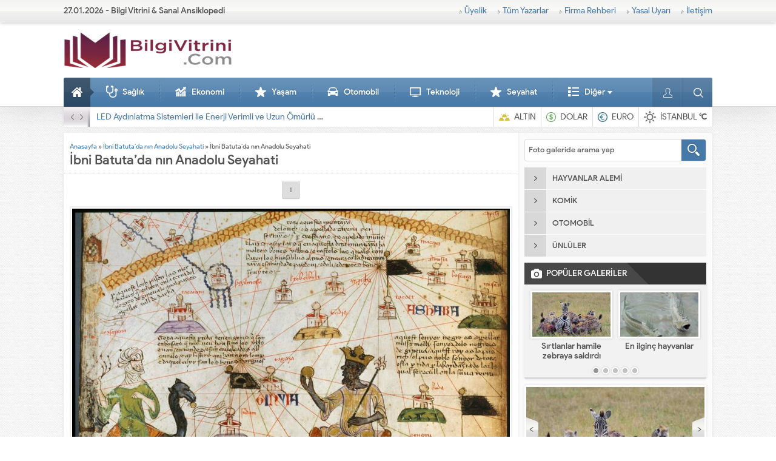

--- FILE ---
content_type: text/html; charset=UTF-8
request_url: https://bilgivitrini.com/ibni-batutada-nin-anadolu-seyahati/ibni-batutada-nin-anadolu-seyahati/
body_size: 20706
content:
<!DOCTYPE html>
<html lang="tr">
<head><meta name="viewport" content="initial-scale=1" />
<meta charset="UTF-8" /><script>if(navigator.userAgent.match(/MSIE|Internet Explorer/i)||navigator.userAgent.match(/Trident\/7\..*?rv:11/i)){var href=document.location.href;if(!href.match(/[?&]nowprocket/)){if(href.indexOf("?")==-1){if(href.indexOf("#")==-1){document.location.href=href+"?nowprocket=1"}else{document.location.href=href.replace("#","?nowprocket=1#")}}else{if(href.indexOf("#")==-1){document.location.href=href+"&nowprocket=1"}else{document.location.href=href.replace("#","&nowprocket=1#")}}}}</script><script>class RocketLazyLoadScripts{constructor(){this.triggerEvents=["keydown","mousedown","mousemove","touchmove","touchstart","touchend","wheel"],this.userEventHandler=this._triggerListener.bind(this),this.touchStartHandler=this._onTouchStart.bind(this),this.touchMoveHandler=this._onTouchMove.bind(this),this.touchEndHandler=this._onTouchEnd.bind(this),this.clickHandler=this._onClick.bind(this),this.interceptedClicks=[],window.addEventListener("pageshow",t=>{this.persisted=t.persisted}),window.addEventListener("DOMContentLoaded",()=>{this._preconnect3rdParties()}),this.delayedScripts={normal:[],async:[],defer:[]},this.trash=[],this.allJQueries=[]}_addUserInteractionListener(t){if(document.hidden){t._triggerListener();return}this.triggerEvents.forEach(e=>window.addEventListener(e,t.userEventHandler,{passive:!0})),window.addEventListener("touchstart",t.touchStartHandler,{passive:!0}),window.addEventListener("mousedown",t.touchStartHandler),document.addEventListener("visibilitychange",t.userEventHandler)}_removeUserInteractionListener(){this.triggerEvents.forEach(t=>window.removeEventListener(t,this.userEventHandler,{passive:!0})),document.removeEventListener("visibilitychange",this.userEventHandler)}_onTouchStart(t){"HTML"!==t.target.tagName&&(window.addEventListener("touchend",this.touchEndHandler),window.addEventListener("mouseup",this.touchEndHandler),window.addEventListener("touchmove",this.touchMoveHandler,{passive:!0}),window.addEventListener("mousemove",this.touchMoveHandler),t.target.addEventListener("click",this.clickHandler),this._renameDOMAttribute(t.target,"onclick","rocket-onclick"),this._pendingClickStarted())}_onTouchMove(t){window.removeEventListener("touchend",this.touchEndHandler),window.removeEventListener("mouseup",this.touchEndHandler),window.removeEventListener("touchmove",this.touchMoveHandler,{passive:!0}),window.removeEventListener("mousemove",this.touchMoveHandler),t.target.removeEventListener("click",this.clickHandler),this._renameDOMAttribute(t.target,"rocket-onclick","onclick"),this._pendingClickFinished()}_onTouchEnd(t){window.removeEventListener("touchend",this.touchEndHandler),window.removeEventListener("mouseup",this.touchEndHandler),window.removeEventListener("touchmove",this.touchMoveHandler,{passive:!0}),window.removeEventListener("mousemove",this.touchMoveHandler)}_onClick(t){t.target.removeEventListener("click",this.clickHandler),this._renameDOMAttribute(t.target,"rocket-onclick","onclick"),this.interceptedClicks.push(t),t.preventDefault(),t.stopPropagation(),t.stopImmediatePropagation(),this._pendingClickFinished()}_replayClicks(){window.removeEventListener("touchstart",this.touchStartHandler,{passive:!0}),window.removeEventListener("mousedown",this.touchStartHandler),this.interceptedClicks.forEach(t=>{t.target.dispatchEvent(new MouseEvent("click",{view:t.view,bubbles:!0,cancelable:!0}))})}_waitForPendingClicks(){return new Promise(t=>{this._isClickPending?this._pendingClickFinished=t:t()})}_pendingClickStarted(){this._isClickPending=!0}_pendingClickFinished(){this._isClickPending=!1}_renameDOMAttribute(t,e,r){t.hasAttribute&&t.hasAttribute(e)&&(event.target.setAttribute(r,event.target.getAttribute(e)),event.target.removeAttribute(e))}_triggerListener(){this._removeUserInteractionListener(this),"loading"===document.readyState?document.addEventListener("DOMContentLoaded",this._loadEverythingNow.bind(this)):this._loadEverythingNow()}_preconnect3rdParties(){let t=[];document.querySelectorAll("script[type=rocketlazyloadscript]").forEach(e=>{if(e.hasAttribute("src")){let r=new URL(e.src).origin;r!==location.origin&&t.push({src:r,crossOrigin:e.crossOrigin||"module"===e.getAttribute("data-rocket-type")})}}),t=[...new Map(t.map(t=>[JSON.stringify(t),t])).values()],this._batchInjectResourceHints(t,"preconnect")}async _loadEverythingNow(){this.lastBreath=Date.now(),this._delayEventListeners(this),this._delayJQueryReady(this),this._handleDocumentWrite(),this._registerAllDelayedScripts(),this._preloadAllScripts(),await this._loadScriptsFromList(this.delayedScripts.normal),await this._loadScriptsFromList(this.delayedScripts.defer),await this._loadScriptsFromList(this.delayedScripts.async);try{await this._triggerDOMContentLoaded(),await this._triggerWindowLoad()}catch(t){console.error(t)}window.dispatchEvent(new Event("rocket-allScriptsLoaded")),this._waitForPendingClicks().then(()=>{this._replayClicks()}),this._emptyTrash()}_registerAllDelayedScripts(){document.querySelectorAll("script[type=rocketlazyloadscript]").forEach(t=>{t.hasAttribute("data-rocket-src")?t.hasAttribute("async")&&!1!==t.async?this.delayedScripts.async.push(t):t.hasAttribute("defer")&&!1!==t.defer||"module"===t.getAttribute("data-rocket-type")?this.delayedScripts.defer.push(t):this.delayedScripts.normal.push(t):this.delayedScripts.normal.push(t)})}async _transformScript(t){return new Promise((await this._littleBreath(),navigator.userAgent.indexOf("Firefox/")>0||""===navigator.vendor)?e=>{let r=document.createElement("script");[...t.attributes].forEach(t=>{let e=t.nodeName;"type"!==e&&("data-rocket-type"===e&&(e="type"),"data-rocket-src"===e&&(e="src"),r.setAttribute(e,t.nodeValue))}),t.text&&(r.text=t.text),r.hasAttribute("src")?(r.addEventListener("load",e),r.addEventListener("error",e)):(r.text=t.text,e());try{t.parentNode.replaceChild(r,t)}catch(i){e()}}:async e=>{function r(){t.setAttribute("data-rocket-status","failed"),e()}try{let i=t.getAttribute("data-rocket-type"),n=t.getAttribute("data-rocket-src");t.text,i?(t.type=i,t.removeAttribute("data-rocket-type")):t.removeAttribute("type"),t.addEventListener("load",function r(){t.setAttribute("data-rocket-status","executed"),e()}),t.addEventListener("error",r),n?(t.removeAttribute("data-rocket-src"),t.src=n):t.src="data:text/javascript;base64,"+window.btoa(unescape(encodeURIComponent(t.text)))}catch(s){r()}})}async _loadScriptsFromList(t){let e=t.shift();return e&&e.isConnected?(await this._transformScript(e),this._loadScriptsFromList(t)):Promise.resolve()}_preloadAllScripts(){this._batchInjectResourceHints([...this.delayedScripts.normal,...this.delayedScripts.defer,...this.delayedScripts.async],"preload")}_batchInjectResourceHints(t,e){var r=document.createDocumentFragment();t.forEach(t=>{let i=t.getAttribute&&t.getAttribute("data-rocket-src")||t.src;if(i){let n=document.createElement("link");n.href=i,n.rel=e,"preconnect"!==e&&(n.as="script"),t.getAttribute&&"module"===t.getAttribute("data-rocket-type")&&(n.crossOrigin=!0),t.crossOrigin&&(n.crossOrigin=t.crossOrigin),t.integrity&&(n.integrity=t.integrity),r.appendChild(n),this.trash.push(n)}}),document.head.appendChild(r)}_delayEventListeners(t){let e={};function r(t,r){!function t(r){!e[r]&&(e[r]={originalFunctions:{add:r.addEventListener,remove:r.removeEventListener},eventsToRewrite:[]},r.addEventListener=function(){arguments[0]=i(arguments[0]),e[r].originalFunctions.add.apply(r,arguments)},r.removeEventListener=function(){arguments[0]=i(arguments[0]),e[r].originalFunctions.remove.apply(r,arguments)});function i(t){return e[r].eventsToRewrite.indexOf(t)>=0?"rocket-"+t:t}}(t),e[t].eventsToRewrite.push(r)}function i(t,e){let r=t[e];Object.defineProperty(t,e,{get:()=>r||function(){},set(i){t["rocket"+e]=r=i}})}r(document,"DOMContentLoaded"),r(window,"DOMContentLoaded"),r(window,"load"),r(window,"pageshow"),r(document,"readystatechange"),i(document,"onreadystatechange"),i(window,"onload"),i(window,"onpageshow")}_delayJQueryReady(t){let e;function r(r){if(r&&r.fn&&!t.allJQueries.includes(r)){r.fn.ready=r.fn.init.prototype.ready=function(e){return t.domReadyFired?e.bind(document)(r):document.addEventListener("rocket-DOMContentLoaded",()=>e.bind(document)(r)),r([])};let i=r.fn.on;r.fn.on=r.fn.init.prototype.on=function(){if(this[0]===window){function t(t){return t.split(" ").map(t=>"load"===t||0===t.indexOf("load.")?"rocket-jquery-load":t).join(" ")}"string"==typeof arguments[0]||arguments[0]instanceof String?arguments[0]=t(arguments[0]):"object"==typeof arguments[0]&&Object.keys(arguments[0]).forEach(e=>{delete Object.assign(arguments[0],{[t(e)]:arguments[0][e]})[e]})}return i.apply(this,arguments),this},t.allJQueries.push(r)}e=r}r(window.jQuery),Object.defineProperty(window,"jQuery",{get:()=>e,set(t){r(t)}})}async _triggerDOMContentLoaded(){this.domReadyFired=!0,await this._littleBreath(),document.dispatchEvent(new Event("rocket-DOMContentLoaded")),await this._littleBreath(),window.dispatchEvent(new Event("rocket-DOMContentLoaded")),await this._littleBreath(),document.dispatchEvent(new Event("rocket-readystatechange")),await this._littleBreath(),document.rocketonreadystatechange&&document.rocketonreadystatechange()}async _triggerWindowLoad(){await this._littleBreath(),window.dispatchEvent(new Event("rocket-load")),await this._littleBreath(),window.rocketonload&&window.rocketonload(),await this._littleBreath(),this.allJQueries.forEach(t=>t(window).trigger("rocket-jquery-load")),await this._littleBreath();let t=new Event("rocket-pageshow");t.persisted=this.persisted,window.dispatchEvent(t),await this._littleBreath(),window.rocketonpageshow&&window.rocketonpageshow({persisted:this.persisted})}_handleDocumentWrite(){let t=new Map;document.write=document.writeln=function(e){let r=document.currentScript;r||console.error("WPRocket unable to document.write this: "+e);let i=document.createRange(),n=r.parentElement,s=t.get(r);void 0===s&&(s=r.nextSibling,t.set(r,s));let a=document.createDocumentFragment();i.setStart(a,0),a.appendChild(i.createContextualFragment(e)),n.insertBefore(a,s)}}async _littleBreath(){Date.now()-this.lastBreath>45&&(await this._requestAnimFrame(),this.lastBreath=Date.now())}async _requestAnimFrame(){return document.hidden?new Promise(t=>setTimeout(t)):new Promise(t=>requestAnimationFrame(t))}_emptyTrash(){this.trash.forEach(t=>t.remove())}static run(){let t=new RocketLazyLoadScripts;t._addUserInteractionListener(t)}}RocketLazyLoadScripts.run();</script>

<!--[if lt IE 9]>
<script src="https://bilgivitrini.com/wp-content/themes/safirrehber/scripts/html5shiv.js"></script>
<![endif]-->
<link rel="shortcut icon" href="https://bilgivitrini.com/wp-content/uploads/2020/09/favicon.png" type="image/x-icon">
<meta name='robots' content='index, follow, max-image-preview:large, max-snippet:-1, max-video-preview:-1' />

	<!-- This site is optimized with the Yoast SEO plugin v26.7 - https://yoast.com/wordpress/plugins/seo/ -->
	<title>İbni Batuta’da nın Anadolu Seyahati | Bilgi Vitrini</title><link rel="stylesheet" href="https://bilgivitrini.com/wp-content/cache/min/1/5371289f7fb07795092bdc33899c3757.css" media="all" data-minify="1" />
	<meta name="description" content="tarihi olaylar" />
	<link rel="canonical" href="https://bilgivitrini.com/ibni-batutada-nin-anadolu-seyahati/ibni-batutada-nin-anadolu-seyahati/" />
	<meta property="og:locale" content="tr_TR" />
	<meta property="og:type" content="article" />
	<meta property="og:title" content="İbni Batuta’da nın Anadolu Seyahati | Bilgi Vitrini" />
	<meta property="og:description" content="tarihi olaylar" />
	<meta property="og:url" content="https://bilgivitrini.com/ibni-batutada-nin-anadolu-seyahati/ibni-batutada-nin-anadolu-seyahati/" />
	<meta property="og:site_name" content="Bilgi Vitrini" />
	<meta property="article:publisher" content="https://www.facebook.com/yemek24tarifleri" />
	<meta property="article:modified_time" content="2020-10-04T14:48:46+00:00" />
	<meta property="og:image" content="https://bilgivitrini.com/ibni-batutada-nin-anadolu-seyahati/ibni-batutada-nin-anadolu-seyahati" />
	<meta property="og:image:width" content="900" />
	<meta property="og:image:height" content="631" />
	<meta property="og:image:type" content="image/jpeg" />
	<meta name="twitter:card" content="summary_large_image" />
	<script type="application/ld+json" class="yoast-schema-graph">{"@context":"https://schema.org","@graph":[{"@type":"WebPage","@id":"https://bilgivitrini.com/ibni-batutada-nin-anadolu-seyahati/ibni-batutada-nin-anadolu-seyahati/","url":"https://bilgivitrini.com/ibni-batutada-nin-anadolu-seyahati/ibni-batutada-nin-anadolu-seyahati/","name":"İbni Batuta’da nın Anadolu Seyahati | Bilgi Vitrini","isPartOf":{"@id":"https://bilgivitrini.com/#website"},"primaryImageOfPage":{"@id":"https://bilgivitrini.com/ibni-batutada-nin-anadolu-seyahati/ibni-batutada-nin-anadolu-seyahati/#primaryimage"},"image":{"@id":"https://bilgivitrini.com/ibni-batutada-nin-anadolu-seyahati/ibni-batutada-nin-anadolu-seyahati/#primaryimage"},"thumbnailUrl":"https://bilgivitrini.com/wp-content/uploads/2020/10/Ibni-Batutada-nin-Anadolu-Seyahati.jpg","datePublished":"2020-10-04T14:47:14+00:00","dateModified":"2020-10-04T14:48:46+00:00","description":"tarihi olaylar","breadcrumb":{"@id":"https://bilgivitrini.com/ibni-batutada-nin-anadolu-seyahati/ibni-batutada-nin-anadolu-seyahati/#breadcrumb"},"inLanguage":"tr","potentialAction":[{"@type":"ReadAction","target":["https://bilgivitrini.com/ibni-batutada-nin-anadolu-seyahati/ibni-batutada-nin-anadolu-seyahati/"]}]},{"@type":"ImageObject","inLanguage":"tr","@id":"https://bilgivitrini.com/ibni-batutada-nin-anadolu-seyahati/ibni-batutada-nin-anadolu-seyahati/#primaryimage","url":"https://bilgivitrini.com/wp-content/uploads/2020/10/Ibni-Batutada-nin-Anadolu-Seyahati.jpg","contentUrl":"https://bilgivitrini.com/wp-content/uploads/2020/10/Ibni-Batutada-nin-Anadolu-Seyahati.jpg","width":900,"height":631,"caption":"tarihi olaylar"},{"@type":"BreadcrumbList","@id":"https://bilgivitrini.com/ibni-batutada-nin-anadolu-seyahati/ibni-batutada-nin-anadolu-seyahati/#breadcrumb","itemListElement":[{"@type":"ListItem","position":1,"name":"Anasayfa","item":"https://bilgivitrini.com/"},{"@type":"ListItem","position":2,"name":"İbni Batuta’da nın Anadolu Seyahati","item":"https://bilgivitrini.com/ibni-batutada-nin-anadolu-seyahati/"},{"@type":"ListItem","position":3,"name":"İbni Batuta’da nın Anadolu Seyahati"}]},{"@type":"WebSite","@id":"https://bilgivitrini.com/#website","url":"https://bilgivitrini.com/","name":"Bilgi Vitrini","description":"Bilgi Deposu","publisher":{"@id":"https://bilgivitrini.com/#organization"},"potentialAction":[{"@type":"SearchAction","target":{"@type":"EntryPoint","urlTemplate":"https://bilgivitrini.com/?s={search_term_string}"},"query-input":{"@type":"PropertyValueSpecification","valueRequired":true,"valueName":"search_term_string"}}],"inLanguage":"tr"},{"@type":"Organization","@id":"https://bilgivitrini.com/#organization","name":"BilgiVitrini","url":"https://bilgivitrini.com/","logo":{"@type":"ImageObject","inLanguage":"tr","@id":"https://bilgivitrini.com/#/schema/logo/image/","url":"https://bilgivitrini.com/wp-content/uploads/2020/09/bilgivitrini-10-e1599491075805.png","contentUrl":"https://bilgivitrini.com/wp-content/uploads/2020/09/bilgivitrini-10-e1599491075805.png","width":264,"height":78,"caption":"BilgiVitrini"},"image":{"@id":"https://bilgivitrini.com/#/schema/logo/image/"},"sameAs":["https://www.facebook.com/yemek24tarifleri"]},false]}</script>
	<!-- / Yoast SEO plugin. -->


<link rel='dns-prefetch' href='//stats.wp.com' />
<link rel='dns-prefetch' href='//www.googletagmanager.com' />
<link rel='dns-prefetch' href='//pagead2.googlesyndication.com' />

<link rel="alternate" type="application/rss+xml" title="Bilgi Vitrini &raquo; İbni Batuta’da nın Anadolu Seyahati yorum akışı" href="https://bilgivitrini.com/ibni-batutada-nin-anadolu-seyahati/ibni-batutada-nin-anadolu-seyahati/feed/" />
<link rel="alternate" title="oEmbed (JSON)" type="application/json+oembed" href="https://bilgivitrini.com/wp-json/oembed/1.0/embed?url=https%3A%2F%2Fbilgivitrini.com%2Fibni-batutada-nin-anadolu-seyahati%2Fibni-batutada-nin-anadolu-seyahati%2F" />
<link rel="alternate" title="oEmbed (XML)" type="text/xml+oembed" href="https://bilgivitrini.com/wp-json/oembed/1.0/embed?url=https%3A%2F%2Fbilgivitrini.com%2Fibni-batutada-nin-anadolu-seyahati%2Fibni-batutada-nin-anadolu-seyahati%2F&#038;format=xml" />
<style id='wp-img-auto-sizes-contain-inline-css' type='text/css'>
img:is([sizes=auto i],[sizes^="auto," i]){contain-intrinsic-size:3000px 1500px}
/*# sourceURL=wp-img-auto-sizes-contain-inline-css */
</style>

<style id='wp-emoji-styles-inline-css' type='text/css'>

	img.wp-smiley, img.emoji {
		display: inline !important;
		border: none !important;
		box-shadow: none !important;
		height: 1em !important;
		width: 1em !important;
		margin: 0 0.07em !important;
		vertical-align: -0.1em !important;
		background: none !important;
		padding: 0 !important;
	}
/*# sourceURL=wp-emoji-styles-inline-css */
</style>
<style id='wp-block-library-inline-css' type='text/css'>
:root{--wp-block-synced-color:#7a00df;--wp-block-synced-color--rgb:122,0,223;--wp-bound-block-color:var(--wp-block-synced-color);--wp-editor-canvas-background:#ddd;--wp-admin-theme-color:#007cba;--wp-admin-theme-color--rgb:0,124,186;--wp-admin-theme-color-darker-10:#006ba1;--wp-admin-theme-color-darker-10--rgb:0,107,160.5;--wp-admin-theme-color-darker-20:#005a87;--wp-admin-theme-color-darker-20--rgb:0,90,135;--wp-admin-border-width-focus:2px}@media (min-resolution:192dpi){:root{--wp-admin-border-width-focus:1.5px}}.wp-element-button{cursor:pointer}:root .has-very-light-gray-background-color{background-color:#eee}:root .has-very-dark-gray-background-color{background-color:#313131}:root .has-very-light-gray-color{color:#eee}:root .has-very-dark-gray-color{color:#313131}:root .has-vivid-green-cyan-to-vivid-cyan-blue-gradient-background{background:linear-gradient(135deg,#00d084,#0693e3)}:root .has-purple-crush-gradient-background{background:linear-gradient(135deg,#34e2e4,#4721fb 50%,#ab1dfe)}:root .has-hazy-dawn-gradient-background{background:linear-gradient(135deg,#faaca8,#dad0ec)}:root .has-subdued-olive-gradient-background{background:linear-gradient(135deg,#fafae1,#67a671)}:root .has-atomic-cream-gradient-background{background:linear-gradient(135deg,#fdd79a,#004a59)}:root .has-nightshade-gradient-background{background:linear-gradient(135deg,#330968,#31cdcf)}:root .has-midnight-gradient-background{background:linear-gradient(135deg,#020381,#2874fc)}:root{--wp--preset--font-size--normal:16px;--wp--preset--font-size--huge:42px}.has-regular-font-size{font-size:1em}.has-larger-font-size{font-size:2.625em}.has-normal-font-size{font-size:var(--wp--preset--font-size--normal)}.has-huge-font-size{font-size:var(--wp--preset--font-size--huge)}.has-text-align-center{text-align:center}.has-text-align-left{text-align:left}.has-text-align-right{text-align:right}.has-fit-text{white-space:nowrap!important}#end-resizable-editor-section{display:none}.aligncenter{clear:both}.items-justified-left{justify-content:flex-start}.items-justified-center{justify-content:center}.items-justified-right{justify-content:flex-end}.items-justified-space-between{justify-content:space-between}.screen-reader-text{border:0;clip-path:inset(50%);height:1px;margin:-1px;overflow:hidden;padding:0;position:absolute;width:1px;word-wrap:normal!important}.screen-reader-text:focus{background-color:#ddd;clip-path:none;color:#444;display:block;font-size:1em;height:auto;left:5px;line-height:normal;padding:15px 23px 14px;text-decoration:none;top:5px;width:auto;z-index:100000}html :where(.has-border-color){border-style:solid}html :where([style*=border-top-color]){border-top-style:solid}html :where([style*=border-right-color]){border-right-style:solid}html :where([style*=border-bottom-color]){border-bottom-style:solid}html :where([style*=border-left-color]){border-left-style:solid}html :where([style*=border-width]){border-style:solid}html :where([style*=border-top-width]){border-top-style:solid}html :where([style*=border-right-width]){border-right-style:solid}html :where([style*=border-bottom-width]){border-bottom-style:solid}html :where([style*=border-left-width]){border-left-style:solid}html :where(img[class*=wp-image-]){height:auto;max-width:100%}:where(figure){margin:0 0 1em}html :where(.is-position-sticky){--wp-admin--admin-bar--position-offset:var(--wp-admin--admin-bar--height,0px)}@media screen and (max-width:600px){html :where(.is-position-sticky){--wp-admin--admin-bar--position-offset:0px}}

/*# sourceURL=wp-block-library-inline-css */
</style><style id='global-styles-inline-css' type='text/css'>
:root{--wp--preset--aspect-ratio--square: 1;--wp--preset--aspect-ratio--4-3: 4/3;--wp--preset--aspect-ratio--3-4: 3/4;--wp--preset--aspect-ratio--3-2: 3/2;--wp--preset--aspect-ratio--2-3: 2/3;--wp--preset--aspect-ratio--16-9: 16/9;--wp--preset--aspect-ratio--9-16: 9/16;--wp--preset--color--black: #000000;--wp--preset--color--cyan-bluish-gray: #abb8c3;--wp--preset--color--white: #ffffff;--wp--preset--color--pale-pink: #f78da7;--wp--preset--color--vivid-red: #cf2e2e;--wp--preset--color--luminous-vivid-orange: #ff6900;--wp--preset--color--luminous-vivid-amber: #fcb900;--wp--preset--color--light-green-cyan: #7bdcb5;--wp--preset--color--vivid-green-cyan: #00d084;--wp--preset--color--pale-cyan-blue: #8ed1fc;--wp--preset--color--vivid-cyan-blue: #0693e3;--wp--preset--color--vivid-purple: #9b51e0;--wp--preset--gradient--vivid-cyan-blue-to-vivid-purple: linear-gradient(135deg,rgb(6,147,227) 0%,rgb(155,81,224) 100%);--wp--preset--gradient--light-green-cyan-to-vivid-green-cyan: linear-gradient(135deg,rgb(122,220,180) 0%,rgb(0,208,130) 100%);--wp--preset--gradient--luminous-vivid-amber-to-luminous-vivid-orange: linear-gradient(135deg,rgb(252,185,0) 0%,rgb(255,105,0) 100%);--wp--preset--gradient--luminous-vivid-orange-to-vivid-red: linear-gradient(135deg,rgb(255,105,0) 0%,rgb(207,46,46) 100%);--wp--preset--gradient--very-light-gray-to-cyan-bluish-gray: linear-gradient(135deg,rgb(238,238,238) 0%,rgb(169,184,195) 100%);--wp--preset--gradient--cool-to-warm-spectrum: linear-gradient(135deg,rgb(74,234,220) 0%,rgb(151,120,209) 20%,rgb(207,42,186) 40%,rgb(238,44,130) 60%,rgb(251,105,98) 80%,rgb(254,248,76) 100%);--wp--preset--gradient--blush-light-purple: linear-gradient(135deg,rgb(255,206,236) 0%,rgb(152,150,240) 100%);--wp--preset--gradient--blush-bordeaux: linear-gradient(135deg,rgb(254,205,165) 0%,rgb(254,45,45) 50%,rgb(107,0,62) 100%);--wp--preset--gradient--luminous-dusk: linear-gradient(135deg,rgb(255,203,112) 0%,rgb(199,81,192) 50%,rgb(65,88,208) 100%);--wp--preset--gradient--pale-ocean: linear-gradient(135deg,rgb(255,245,203) 0%,rgb(182,227,212) 50%,rgb(51,167,181) 100%);--wp--preset--gradient--electric-grass: linear-gradient(135deg,rgb(202,248,128) 0%,rgb(113,206,126) 100%);--wp--preset--gradient--midnight: linear-gradient(135deg,rgb(2,3,129) 0%,rgb(40,116,252) 100%);--wp--preset--font-size--small: 13px;--wp--preset--font-size--medium: 20px;--wp--preset--font-size--large: 36px;--wp--preset--font-size--x-large: 42px;--wp--preset--spacing--20: 0.44rem;--wp--preset--spacing--30: 0.67rem;--wp--preset--spacing--40: 1rem;--wp--preset--spacing--50: 1.5rem;--wp--preset--spacing--60: 2.25rem;--wp--preset--spacing--70: 3.38rem;--wp--preset--spacing--80: 5.06rem;--wp--preset--shadow--natural: 6px 6px 9px rgba(0, 0, 0, 0.2);--wp--preset--shadow--deep: 12px 12px 50px rgba(0, 0, 0, 0.4);--wp--preset--shadow--sharp: 6px 6px 0px rgba(0, 0, 0, 0.2);--wp--preset--shadow--outlined: 6px 6px 0px -3px rgb(255, 255, 255), 6px 6px rgb(0, 0, 0);--wp--preset--shadow--crisp: 6px 6px 0px rgb(0, 0, 0);}:where(.is-layout-flex){gap: 0.5em;}:where(.is-layout-grid){gap: 0.5em;}body .is-layout-flex{display: flex;}.is-layout-flex{flex-wrap: wrap;align-items: center;}.is-layout-flex > :is(*, div){margin: 0;}body .is-layout-grid{display: grid;}.is-layout-grid > :is(*, div){margin: 0;}:where(.wp-block-columns.is-layout-flex){gap: 2em;}:where(.wp-block-columns.is-layout-grid){gap: 2em;}:where(.wp-block-post-template.is-layout-flex){gap: 1.25em;}:where(.wp-block-post-template.is-layout-grid){gap: 1.25em;}.has-black-color{color: var(--wp--preset--color--black) !important;}.has-cyan-bluish-gray-color{color: var(--wp--preset--color--cyan-bluish-gray) !important;}.has-white-color{color: var(--wp--preset--color--white) !important;}.has-pale-pink-color{color: var(--wp--preset--color--pale-pink) !important;}.has-vivid-red-color{color: var(--wp--preset--color--vivid-red) !important;}.has-luminous-vivid-orange-color{color: var(--wp--preset--color--luminous-vivid-orange) !important;}.has-luminous-vivid-amber-color{color: var(--wp--preset--color--luminous-vivid-amber) !important;}.has-light-green-cyan-color{color: var(--wp--preset--color--light-green-cyan) !important;}.has-vivid-green-cyan-color{color: var(--wp--preset--color--vivid-green-cyan) !important;}.has-pale-cyan-blue-color{color: var(--wp--preset--color--pale-cyan-blue) !important;}.has-vivid-cyan-blue-color{color: var(--wp--preset--color--vivid-cyan-blue) !important;}.has-vivid-purple-color{color: var(--wp--preset--color--vivid-purple) !important;}.has-black-background-color{background-color: var(--wp--preset--color--black) !important;}.has-cyan-bluish-gray-background-color{background-color: var(--wp--preset--color--cyan-bluish-gray) !important;}.has-white-background-color{background-color: var(--wp--preset--color--white) !important;}.has-pale-pink-background-color{background-color: var(--wp--preset--color--pale-pink) !important;}.has-vivid-red-background-color{background-color: var(--wp--preset--color--vivid-red) !important;}.has-luminous-vivid-orange-background-color{background-color: var(--wp--preset--color--luminous-vivid-orange) !important;}.has-luminous-vivid-amber-background-color{background-color: var(--wp--preset--color--luminous-vivid-amber) !important;}.has-light-green-cyan-background-color{background-color: var(--wp--preset--color--light-green-cyan) !important;}.has-vivid-green-cyan-background-color{background-color: var(--wp--preset--color--vivid-green-cyan) !important;}.has-pale-cyan-blue-background-color{background-color: var(--wp--preset--color--pale-cyan-blue) !important;}.has-vivid-cyan-blue-background-color{background-color: var(--wp--preset--color--vivid-cyan-blue) !important;}.has-vivid-purple-background-color{background-color: var(--wp--preset--color--vivid-purple) !important;}.has-black-border-color{border-color: var(--wp--preset--color--black) !important;}.has-cyan-bluish-gray-border-color{border-color: var(--wp--preset--color--cyan-bluish-gray) !important;}.has-white-border-color{border-color: var(--wp--preset--color--white) !important;}.has-pale-pink-border-color{border-color: var(--wp--preset--color--pale-pink) !important;}.has-vivid-red-border-color{border-color: var(--wp--preset--color--vivid-red) !important;}.has-luminous-vivid-orange-border-color{border-color: var(--wp--preset--color--luminous-vivid-orange) !important;}.has-luminous-vivid-amber-border-color{border-color: var(--wp--preset--color--luminous-vivid-amber) !important;}.has-light-green-cyan-border-color{border-color: var(--wp--preset--color--light-green-cyan) !important;}.has-vivid-green-cyan-border-color{border-color: var(--wp--preset--color--vivid-green-cyan) !important;}.has-pale-cyan-blue-border-color{border-color: var(--wp--preset--color--pale-cyan-blue) !important;}.has-vivid-cyan-blue-border-color{border-color: var(--wp--preset--color--vivid-cyan-blue) !important;}.has-vivid-purple-border-color{border-color: var(--wp--preset--color--vivid-purple) !important;}.has-vivid-cyan-blue-to-vivid-purple-gradient-background{background: var(--wp--preset--gradient--vivid-cyan-blue-to-vivid-purple) !important;}.has-light-green-cyan-to-vivid-green-cyan-gradient-background{background: var(--wp--preset--gradient--light-green-cyan-to-vivid-green-cyan) !important;}.has-luminous-vivid-amber-to-luminous-vivid-orange-gradient-background{background: var(--wp--preset--gradient--luminous-vivid-amber-to-luminous-vivid-orange) !important;}.has-luminous-vivid-orange-to-vivid-red-gradient-background{background: var(--wp--preset--gradient--luminous-vivid-orange-to-vivid-red) !important;}.has-very-light-gray-to-cyan-bluish-gray-gradient-background{background: var(--wp--preset--gradient--very-light-gray-to-cyan-bluish-gray) !important;}.has-cool-to-warm-spectrum-gradient-background{background: var(--wp--preset--gradient--cool-to-warm-spectrum) !important;}.has-blush-light-purple-gradient-background{background: var(--wp--preset--gradient--blush-light-purple) !important;}.has-blush-bordeaux-gradient-background{background: var(--wp--preset--gradient--blush-bordeaux) !important;}.has-luminous-dusk-gradient-background{background: var(--wp--preset--gradient--luminous-dusk) !important;}.has-pale-ocean-gradient-background{background: var(--wp--preset--gradient--pale-ocean) !important;}.has-electric-grass-gradient-background{background: var(--wp--preset--gradient--electric-grass) !important;}.has-midnight-gradient-background{background: var(--wp--preset--gradient--midnight) !important;}.has-small-font-size{font-size: var(--wp--preset--font-size--small) !important;}.has-medium-font-size{font-size: var(--wp--preset--font-size--medium) !important;}.has-large-font-size{font-size: var(--wp--preset--font-size--large) !important;}.has-x-large-font-size{font-size: var(--wp--preset--font-size--x-large) !important;}
/*# sourceURL=global-styles-inline-css */
</style>

<style id='classic-theme-styles-inline-css' type='text/css'>
/*! This file is auto-generated */
.wp-block-button__link{color:#fff;background-color:#32373c;border-radius:9999px;box-shadow:none;text-decoration:none;padding:calc(.667em + 2px) calc(1.333em + 2px);font-size:1.125em}.wp-block-file__button{background:#32373c;color:#fff;text-decoration:none}
/*# sourceURL=/wp-includes/css/classic-themes.min.css */
</style>


<script type="text/javascript" src="https://bilgivitrini.com/wp-includes/js/jquery/jquery.min.js?ver=3.7.1" id="jquery-core-js"></script>
<script type="text/javascript" src="https://bilgivitrini.com/wp-includes/js/jquery/jquery-migrate.min.js?ver=3.4.1" id="jquery-migrate-js"></script>
<script type="text/javascript" id="safir-ajax-script-js-extra">
/* <![CDATA[ */
var ajax_firmamail_object = {"ajaxurl":"https://bilgivitrini.com/wp-admin/admin-ajax.php","redirecturl":"https://bilgivitrini.com","loadingmessage":"Mesaj g\u00f6nderiliyor..."};
//# sourceURL=safir-ajax-script-js-extra
/* ]]> */
</script>
<script data-minify="1" type="text/javascript" src="https://bilgivitrini.com/wp-content/cache/min/1/wp-content/themes/safirrehber/scripts/safir-ajax.js?ver=1736536894" id="safir-ajax-script-js"></script>
<link rel="https://api.w.org/" href="https://bilgivitrini.com/wp-json/" /><link rel="alternate" title="JSON" type="application/json" href="https://bilgivitrini.com/wp-json/wp/v2/media/5058" /><link rel="EditURI" type="application/rsd+xml" title="RSD" href="https://bilgivitrini.com/xmlrpc.php?rsd" />
<link rel='shortlink' href='https://bilgivitrini.com/?p=5058' />
<meta name="generator" content="Site Kit by Google 1.168.0" />	<style>img#wpstats{display:none}</style>
		
<!-- Site Kit tarafından eklenen Google AdSense meta etiketleri -->
<meta name="google-adsense-platform-account" content="ca-host-pub-2644536267352236">
<meta name="google-adsense-platform-domain" content="sitekit.withgoogle.com">
<!-- Site Kit tarafından eklenen Google AdSense meta etiketlerine son verin -->

<!-- Google AdSense snippet added by Site Kit -->
<script type="rocketlazyloadscript" data-rocket-type="text/javascript" async="async" data-rocket-src="https://pagead2.googlesyndication.com/pagead/js/adsbygoogle.js?client=ca-pub-3537986018789818&amp;host=ca-host-pub-2644536267352236" crossorigin="anonymous"></script>

<!-- End Google AdSense snippet added by Site Kit -->
<noscript><style id="rocket-lazyload-nojs-css">.rll-youtube-player, [data-lazy-src]{display:none !important;}</style></noscript><style>a,.secondHeading,.safirCustomMenu a .title.active,.advancedPostsWidget1 .post .title a:hover,.advancedPostsWidget3 .post .title a:hover,.advancedPostsWidget4 .post .title a:hover,.advancedPostsWidget5 .post .title a:hover,.burclarWidget .allLink:hover,#single .metaBox a:hover,.sfrCommentsList .commentlist .comment-author cite,#firmaMeta .item .value a:hover,#profile .sfrManagePosts .postContainer .title a:hover,#allAuthorsPage .post .author-name a:hover,#menu .sub-menu a{color:#4679a8;}.lineHeader:before,.safirTop,.sideHeading,.altHeading,aside .heading,.heading+.line,.safirButton,#menuGroup,.slider2Widget .slider-thumbs .active a,.advancedHeading2,.advancedHeading3,.searchWidget #safir-searchsubmit,#single .tags .icon,#single .tags a:hover,#firmaTabs .titles .title span,aside.profile .userMenu a.active .icon,#main form input[type=submit],.sfrIconForm form input[type=submit],#main .sfrIconForm form .fileLabel span.button,.safirnavi span,.safirnavi a,#switcher .icon{background-color:#4679a8;}.slider2Widget .slider-thumbs .item .arrow{border-color:transparent #4679a8 transparent transparent;}.tabbedWidget .tabheading a.active{border-bottom-color:#4679a8;}.tabbedWidget .tabheading a .arrow{border-color:transparent transparent #4679a8 transparent;}#single .tags a:hover,aside.profile .userMenu a.active{border-color:#4679a8;}#firmaTabs .titles{border-bottom:2px solid #4679a8;}#menu li.arti>a span.icon{background:url(https://bilgivitrini.com/wp-content/themes/safirrehber/images/icons.png) 0 -0px;background-size:40px 600px;display:inline-block;}footer .footermenu1 li.arti>a div.icon{background:url(https://bilgivitrini.com/wp-content/themes/safirrehber/images/icons.png) -20px -0px;background-size:40px 600px;display:inline-block;}.sideHeading .icon.arti> span,.advancedHeading2 .icon.arti,.advancedHeading3 .icon.arti,.altHeading .icon.arti span{background:url(https://bilgivitrini.com/wp-content/themes/safirrehber/images/icons.png) 0 -0px;background-size:40px 600px;display:inline-block;}.advancedHeading .icon.arti,.advancedHeading4 .icon.arti,#mobilemenu li.arti>a span.icon{background:url(https://bilgivitrini.com/wp-content/themes/safirrehber/images/icons.png) -20px -0px;background-size:40px 600px;display:inline-block;}#menu li.foto>a span.icon{background:url(https://bilgivitrini.com/wp-content/themes/safirrehber/images/icons.png) 0 -20px;background-size:40px 600px;display:inline-block;}footer .footermenu1 li.foto>a div.icon{background:url(https://bilgivitrini.com/wp-content/themes/safirrehber/images/icons.png) -20px -20px;background-size:40px 600px;display:inline-block;}.sideHeading .icon.foto> span,.advancedHeading2 .icon.foto,.advancedHeading3 .icon.foto,.altHeading .icon.foto span{background:url(https://bilgivitrini.com/wp-content/themes/safirrehber/images/icons.png) 0 -20px;background-size:40px 600px;display:inline-block;}.advancedHeading .icon.foto,.advancedHeading4 .icon.foto,#mobilemenu li.foto>a span.icon{background:url(https://bilgivitrini.com/wp-content/themes/safirrehber/images/icons.png) -20px -20px;background-size:40px 600px;display:inline-block;}#menu li.video>a span.icon{background:url(https://bilgivitrini.com/wp-content/themes/safirrehber/images/icons.png) 0 -40px;background-size:40px 600px;display:inline-block;}footer .footermenu1 li.video>a div.icon{background:url(https://bilgivitrini.com/wp-content/themes/safirrehber/images/icons.png) -20px -40px;background-size:40px 600px;display:inline-block;}.sideHeading .icon.video> span,.advancedHeading2 .icon.video,.advancedHeading3 .icon.video,.altHeading .icon.video span{background:url(https://bilgivitrini.com/wp-content/themes/safirrehber/images/icons.png) 0 -40px;background-size:40px 600px;display:inline-block;}.advancedHeading .icon.video,.advancedHeading4 .icon.video,#mobilemenu li.video>a span.icon{background:url(https://bilgivitrini.com/wp-content/themes/safirrehber/images/icons.png) -20px -40px;background-size:40px 600px;display:inline-block;}#menu li.moda>a span.icon{background:url(https://bilgivitrini.com/wp-content/themes/safirrehber/images/icons.png) 0 -60px;background-size:40px 600px;display:inline-block;}footer .footermenu1 li.moda>a div.icon{background:url(https://bilgivitrini.com/wp-content/themes/safirrehber/images/icons.png) -20px -60px;background-size:40px 600px;display:inline-block;}.sideHeading .icon.moda> span,.advancedHeading2 .icon.moda,.advancedHeading3 .icon.moda,.altHeading .icon.moda span{background:url(https://bilgivitrini.com/wp-content/themes/safirrehber/images/icons.png) 0 -60px;background-size:40px 600px;display:inline-block;}.advancedHeading .icon.moda,.advancedHeading4 .icon.moda,#mobilemenu li.moda>a span.icon{background:url(https://bilgivitrini.com/wp-content/themes/safirrehber/images/icons.png) -20px -60px;background-size:40px 600px;display:inline-block;}#menu li.kalem>a span.icon{background:url(https://bilgivitrini.com/wp-content/themes/safirrehber/images/icons.png) 0 -80px;background-size:40px 600px;display:inline-block;}footer .footermenu1 li.kalem>a div.icon{background:url(https://bilgivitrini.com/wp-content/themes/safirrehber/images/icons.png) -20px -80px;background-size:40px 600px;display:inline-block;}.sideHeading .icon.kalem> span,.advancedHeading2 .icon.kalem,.advancedHeading3 .icon.kalem,.altHeading .icon.kalem span{background:url(https://bilgivitrini.com/wp-content/themes/safirrehber/images/icons.png) 0 -80px;background-size:40px 600px;display:inline-block;}.advancedHeading .icon.kalem,.advancedHeading4 .icon.kalem,#mobilemenu li.kalem>a span.icon{background:url(https://bilgivitrini.com/wp-content/themes/safirrehber/images/icons.png) -20px -80px;background-size:40px 600px;display:inline-block;}#menu li.liste>a span.icon{background:url(https://bilgivitrini.com/wp-content/themes/safirrehber/images/icons.png) 0 -100px;background-size:40px 600px;display:inline-block;}footer .footermenu1 li.liste>a div.icon{background:url(https://bilgivitrini.com/wp-content/themes/safirrehber/images/icons.png) -20px -100px;background-size:40px 600px;display:inline-block;}.sideHeading .icon.liste> span,.advancedHeading2 .icon.liste,.advancedHeading3 .icon.liste,.altHeading .icon.liste span{background:url(https://bilgivitrini.com/wp-content/themes/safirrehber/images/icons.png) 0 -100px;background-size:40px 600px;display:inline-block;}.advancedHeading .icon.liste,.advancedHeading4 .icon.liste,#mobilemenu li.liste>a span.icon{background:url(https://bilgivitrini.com/wp-content/themes/safirrehber/images/icons.png) -20px -100px;background-size:40px 600px;display:inline-block;}#menu li.kalp>a span.icon{background:url(https://bilgivitrini.com/wp-content/themes/safirrehber/images/icons.png) 0 -120px;background-size:40px 600px;display:inline-block;}footer .footermenu1 li.kalp>a div.icon{background:url(https://bilgivitrini.com/wp-content/themes/safirrehber/images/icons.png) -20px -120px;background-size:40px 600px;display:inline-block;}.sideHeading .icon.kalp> span,.advancedHeading2 .icon.kalp,.advancedHeading3 .icon.kalp,.altHeading .icon.kalp span{background:url(https://bilgivitrini.com/wp-content/themes/safirrehber/images/icons.png) 0 -120px;background-size:40px 600px;display:inline-block;}.advancedHeading .icon.kalp,.advancedHeading4 .icon.kalp,#mobilemenu li.kalp>a span.icon{background:url(https://bilgivitrini.com/wp-content/themes/safirrehber/images/icons.png) -20px -120px;background-size:40px 600px;display:inline-block;}#menu li.saglik>a span.icon{background:url(https://bilgivitrini.com/wp-content/themes/safirrehber/images/icons.png) 0 -140px;background-size:40px 600px;display:inline-block;}footer .footermenu1 li.saglik>a div.icon{background:url(https://bilgivitrini.com/wp-content/themes/safirrehber/images/icons.png) -20px -140px;background-size:40px 600px;display:inline-block;}.sideHeading .icon.saglik> span,.advancedHeading2 .icon.saglik,.advancedHeading3 .icon.saglik,.altHeading .icon.saglik span{background:url(https://bilgivitrini.com/wp-content/themes/safirrehber/images/icons.png) 0 -140px;background-size:40px 600px;display:inline-block;}.advancedHeading .icon.saglik,.advancedHeading4 .icon.saglik,#mobilemenu li.saglik>a span.icon{background:url(https://bilgivitrini.com/wp-content/themes/safirrehber/images/icons.png) -20px -140px;background-size:40px 600px;display:inline-block;}#menu li.ev>a span.icon{background:url(https://bilgivitrini.com/wp-content/themes/safirrehber/images/icons.png) 0 -160px;background-size:40px 600px;display:inline-block;}footer .footermenu1 li.ev>a div.icon{background:url(https://bilgivitrini.com/wp-content/themes/safirrehber/images/icons.png) -20px -160px;background-size:40px 600px;display:inline-block;}.sideHeading .icon.ev> span,.advancedHeading2 .icon.ev,.advancedHeading3 .icon.ev,.altHeading .icon.ev span{background:url(https://bilgivitrini.com/wp-content/themes/safirrehber/images/icons.png) 0 -160px;background-size:40px 600px;display:inline-block;}.advancedHeading .icon.ev,.advancedHeading4 .icon.ev,#mobilemenu li.ev>a span.icon{background:url(https://bilgivitrini.com/wp-content/themes/safirrehber/images/icons.png) -20px -160px;background-size:40px 600px;display:inline-block;}#menu li.monitor>a span.icon{background:url(https://bilgivitrini.com/wp-content/themes/safirrehber/images/icons.png) 0 -180px;background-size:40px 600px;display:inline-block;}footer .footermenu1 li.monitor>a div.icon{background:url(https://bilgivitrini.com/wp-content/themes/safirrehber/images/icons.png) -20px -180px;background-size:40px 600px;display:inline-block;}.sideHeading .icon.monitor> span,.advancedHeading2 .icon.monitor,.advancedHeading3 .icon.monitor,.altHeading .icon.monitor span{background:url(https://bilgivitrini.com/wp-content/themes/safirrehber/images/icons.png) 0 -180px;background-size:40px 600px;display:inline-block;}.advancedHeading .icon.monitor,.advancedHeading4 .icon.monitor,#mobilemenu li.monitor>a span.icon{background:url(https://bilgivitrini.com/wp-content/themes/safirrehber/images/icons.png) -20px -180px;background-size:40px 600px;display:inline-block;}#menu li.yildiz>a span.icon{background:url(https://bilgivitrini.com/wp-content/themes/safirrehber/images/icons.png) 0 -200px;background-size:40px 600px;display:inline-block;}footer .footermenu1 li.yildiz>a div.icon{background:url(https://bilgivitrini.com/wp-content/themes/safirrehber/images/icons.png) -20px -200px;background-size:40px 600px;display:inline-block;}.sideHeading .icon.yildiz> span,.advancedHeading2 .icon.yildiz,.advancedHeading3 .icon.yildiz,.altHeading .icon.yildiz span{background:url(https://bilgivitrini.com/wp-content/themes/safirrehber/images/icons.png) 0 -200px;background-size:40px 600px;display:inline-block;}.advancedHeading .icon.yildiz,.advancedHeading4 .icon.yildiz,#mobilemenu li.yildiz>a span.icon{background:url(https://bilgivitrini.com/wp-content/themes/safirrehber/images/icons.png) -20px -200px;background-size:40px 600px;display:inline-block;}#menu li.mercek>a span.icon{background:url(https://bilgivitrini.com/wp-content/themes/safirrehber/images/icons.png) 0 -220px;background-size:40px 600px;display:inline-block;}footer .footermenu1 li.mercek>a div.icon{background:url(https://bilgivitrini.com/wp-content/themes/safirrehber/images/icons.png) -20px -220px;background-size:40px 600px;display:inline-block;}.sideHeading .icon.mercek> span,.advancedHeading2 .icon.mercek,.advancedHeading3 .icon.mercek,.altHeading .icon.mercek span{background:url(https://bilgivitrini.com/wp-content/themes/safirrehber/images/icons.png) 0 -220px;background-size:40px 600px;display:inline-block;}.advancedHeading .icon.mercek,.advancedHeading4 .icon.mercek,#mobilemenu li.mercek>a span.icon{background:url(https://bilgivitrini.com/wp-content/themes/safirrehber/images/icons.png) -20px -220px;background-size:40px 600px;display:inline-block;}#menu li.dunya>a span.icon{background:url(https://bilgivitrini.com/wp-content/themes/safirrehber/images/icons.png) 0 -240px;background-size:40px 600px;display:inline-block;}footer .footermenu1 li.dunya>a div.icon{background:url(https://bilgivitrini.com/wp-content/themes/safirrehber/images/icons.png) -20px -240px;background-size:40px 600px;display:inline-block;}.sideHeading .icon.dunya> span,.advancedHeading2 .icon.dunya,.advancedHeading3 .icon.dunya,.altHeading .icon.dunya span{background:url(https://bilgivitrini.com/wp-content/themes/safirrehber/images/icons.png) 0 -240px;background-size:40px 600px;display:inline-block;}.advancedHeading .icon.dunya,.advancedHeading4 .icon.dunya,#mobilemenu li.dunya>a span.icon{background:url(https://bilgivitrini.com/wp-content/themes/safirrehber/images/icons.png) -20px -240px;background-size:40px 600px;display:inline-block;}#menu li.kadin>a span.icon{background:url(https://bilgivitrini.com/wp-content/themes/safirrehber/images/icons.png) 0 -260px;background-size:40px 600px;display:inline-block;}footer .footermenu1 li.kadin>a div.icon{background:url(https://bilgivitrini.com/wp-content/themes/safirrehber/images/icons.png) -20px -260px;background-size:40px 600px;display:inline-block;}.sideHeading .icon.kadin> span,.advancedHeading2 .icon.kadin,.advancedHeading3 .icon.kadin,.altHeading .icon.kadin span{background:url(https://bilgivitrini.com/wp-content/themes/safirrehber/images/icons.png) 0 -260px;background-size:40px 600px;display:inline-block;}.advancedHeading .icon.kadin,.advancedHeading4 .icon.kadin,#mobilemenu li.kadin>a span.icon{background:url(https://bilgivitrini.com/wp-content/themes/safirrehber/images/icons.png) -20px -260px;background-size:40px 600px;display:inline-block;}#menu li.yemek>a span.icon{background:url(https://bilgivitrini.com/wp-content/themes/safirrehber/images/icons.png) 0 -280px;background-size:40px 600px;display:inline-block;}footer .footermenu1 li.yemek>a div.icon{background:url(https://bilgivitrini.com/wp-content/themes/safirrehber/images/icons.png) -20px -280px;background-size:40px 600px;display:inline-block;}.sideHeading .icon.yemek> span,.advancedHeading2 .icon.yemek,.advancedHeading3 .icon.yemek,.altHeading .icon.yemek span{background:url(https://bilgivitrini.com/wp-content/themes/safirrehber/images/icons.png) 0 -280px;background-size:40px 600px;display:inline-block;}.advancedHeading .icon.yemek,.advancedHeading4 .icon.yemek,#mobilemenu li.yemek>a span.icon{background:url(https://bilgivitrini.com/wp-content/themes/safirrehber/images/icons.png) -20px -280px;background-size:40px 600px;display:inline-block;}#menu li.ekonomi>a span.icon{background:url(https://bilgivitrini.com/wp-content/themes/safirrehber/images/icons.png) 0 -300px;background-size:40px 600px;display:inline-block;}footer .footermenu1 li.ekonomi>a div.icon{background:url(https://bilgivitrini.com/wp-content/themes/safirrehber/images/icons.png) -20px -300px;background-size:40px 600px;display:inline-block;}.sideHeading .icon.ekonomi> span,.advancedHeading2 .icon.ekonomi,.advancedHeading3 .icon.ekonomi,.altHeading .icon.ekonomi span{background:url(https://bilgivitrini.com/wp-content/themes/safirrehber/images/icons.png) 0 -300px;background-size:40px 600px;display:inline-block;}.advancedHeading .icon.ekonomi,.advancedHeading4 .icon.ekonomi,#mobilemenu li.ekonomi>a span.icon{background:url(https://bilgivitrini.com/wp-content/themes/safirrehber/images/icons.png) -20px -300px;background-size:40px 600px;display:inline-block;}#menu li.dekorasyon>a span.icon{background:url(https://bilgivitrini.com/wp-content/themes/safirrehber/images/icons.png) 0 -320px;background-size:40px 600px;display:inline-block;}footer .footermenu1 li.dekorasyon>a div.icon{background:url(https://bilgivitrini.com/wp-content/themes/safirrehber/images/icons.png) -20px -320px;background-size:40px 600px;display:inline-block;}.sideHeading .icon.dekorasyon> span,.advancedHeading2 .icon.dekorasyon,.advancedHeading3 .icon.dekorasyon,.altHeading .icon.dekorasyon span{background:url(https://bilgivitrini.com/wp-content/themes/safirrehber/images/icons.png) 0 -320px;background-size:40px 600px;display:inline-block;}.advancedHeading .icon.dekorasyon,.advancedHeading4 .icon.dekorasyon,#mobilemenu li.dekorasyon>a span.icon{background:url(https://bilgivitrini.com/wp-content/themes/safirrehber/images/icons.png) -20px -320px;background-size:40px 600px;display:inline-block;}#menu li.yorum>a span.icon{background:url(https://bilgivitrini.com/wp-content/themes/safirrehber/images/icons.png) 0 -340px;background-size:40px 600px;display:inline-block;}footer .footermenu1 li.yorum>a div.icon{background:url(https://bilgivitrini.com/wp-content/themes/safirrehber/images/icons.png) -20px -340px;background-size:40px 600px;display:inline-block;}.sideHeading .icon.yorum> span,.advancedHeading2 .icon.yorum,.advancedHeading3 .icon.yorum,.altHeading .icon.yorum span{background:url(https://bilgivitrini.com/wp-content/themes/safirrehber/images/icons.png) 0 -340px;background-size:40px 600px;display:inline-block;}.advancedHeading .icon.yorum,.advancedHeading4 .icon.yorum,#mobilemenu li.yorum>a span.icon{background:url(https://bilgivitrini.com/wp-content/themes/safirrehber/images/icons.png) -20px -340px;background-size:40px 600px;display:inline-block;}#menu li.ok>a span.icon{background:url(https://bilgivitrini.com/wp-content/themes/safirrehber/images/icons.png) 0 -360px;background-size:40px 600px;display:inline-block;}footer .footermenu1 li.ok>a div.icon{background:url(https://bilgivitrini.com/wp-content/themes/safirrehber/images/icons.png) -20px -360px;background-size:40px 600px;display:inline-block;}.sideHeading .icon.ok> span,.advancedHeading2 .icon.ok,.advancedHeading3 .icon.ok,.altHeading .icon.ok span{background:url(https://bilgivitrini.com/wp-content/themes/safirrehber/images/icons.png) 0 -360px;background-size:40px 600px;display:inline-block;}.advancedHeading .icon.ok,.advancedHeading4 .icon.ok,#mobilemenu li.ok>a span.icon{background:url(https://bilgivitrini.com/wp-content/themes/safirrehber/images/icons.png) -20px -360px;background-size:40px 600px;display:inline-block;}#menu li.ayar>a span.icon{background:url(https://bilgivitrini.com/wp-content/themes/safirrehber/images/icons.png) 0 -380px;background-size:40px 600px;display:inline-block;}footer .footermenu1 li.ayar>a div.icon{background:url(https://bilgivitrini.com/wp-content/themes/safirrehber/images/icons.png) -20px -380px;background-size:40px 600px;display:inline-block;}.sideHeading .icon.ayar> span,.advancedHeading2 .icon.ayar,.advancedHeading3 .icon.ayar,.altHeading .icon.ayar span{background:url(https://bilgivitrini.com/wp-content/themes/safirrehber/images/icons.png) 0 -380px;background-size:40px 600px;display:inline-block;}.advancedHeading .icon.ayar,.advancedHeading4 .icon.ayar,#mobilemenu li.ayar>a span.icon{background:url(https://bilgivitrini.com/wp-content/themes/safirrehber/images/icons.png) -20px -380px;background-size:40px 600px;display:inline-block;}#menu li.astroloji>a span.icon{background:url(https://bilgivitrini.com/wp-content/themes/safirrehber/images/icons.png) 0 -400px;background-size:40px 600px;display:inline-block;}footer .footermenu1 li.astroloji>a div.icon{background:url(https://bilgivitrini.com/wp-content/themes/safirrehber/images/icons.png) -20px -400px;background-size:40px 600px;display:inline-block;}.sideHeading .icon.astroloji> span,.advancedHeading2 .icon.astroloji,.advancedHeading3 .icon.astroloji,.altHeading .icon.astroloji span{background:url(https://bilgivitrini.com/wp-content/themes/safirrehber/images/icons.png) 0 -400px;background-size:40px 600px;display:inline-block;}.advancedHeading .icon.astroloji,.advancedHeading4 .icon.astroloji,#mobilemenu li.astroloji>a span.icon{background:url(https://bilgivitrini.com/wp-content/themes/safirrehber/images/icons.png) -20px -400px;background-size:40px 600px;display:inline-block;}#menu li.otomobil>a span.icon{background:url(https://bilgivitrini.com/wp-content/themes/safirrehber/images/icons.png) 0 -420px;background-size:40px 600px;display:inline-block;}footer .footermenu1 li.otomobil>a div.icon{background:url(https://bilgivitrini.com/wp-content/themes/safirrehber/images/icons.png) -20px -420px;background-size:40px 600px;display:inline-block;}.sideHeading .icon.otomobil> span,.advancedHeading2 .icon.otomobil,.advancedHeading3 .icon.otomobil,.altHeading .icon.otomobil span{background:url(https://bilgivitrini.com/wp-content/themes/safirrehber/images/icons.png) 0 -420px;background-size:40px 600px;display:inline-block;}.advancedHeading .icon.otomobil,.advancedHeading4 .icon.otomobil,#mobilemenu li.otomobil>a span.icon{background:url(https://bilgivitrini.com/wp-content/themes/safirrehber/images/icons.png) -20px -420px;background-size:40px 600px;display:inline-block;}#menu li.iletisim>a span.icon{background:url(https://bilgivitrini.com/wp-content/themes/safirrehber/images/icons.png) 0 -440px;background-size:40px 600px;display:inline-block;}footer .footermenu1 li.iletisim>a div.icon{background:url(https://bilgivitrini.com/wp-content/themes/safirrehber/images/icons.png) -20px -440px;background-size:40px 600px;display:inline-block;}.sideHeading .icon.iletisim> span,.advancedHeading2 .icon.iletisim,.advancedHeading3 .icon.iletisim,.altHeading .icon.iletisim span{background:url(https://bilgivitrini.com/wp-content/themes/safirrehber/images/icons.png) 0 -440px;background-size:40px 600px;display:inline-block;}.advancedHeading .icon.iletisim,.advancedHeading4 .icon.iletisim,#mobilemenu li.iletisim>a span.icon{background:url(https://bilgivitrini.com/wp-content/themes/safirrehber/images/icons.png) -20px -440px;background-size:40px 600px;display:inline-block;}#menu li.klasor>a span.icon{background:url(https://bilgivitrini.com/wp-content/themes/safirrehber/images/icons.png) 0 -460px;background-size:40px 600px;display:inline-block;}footer .footermenu1 li.klasor>a div.icon{background:url(https://bilgivitrini.com/wp-content/themes/safirrehber/images/icons.png) -20px -460px;background-size:40px 600px;display:inline-block;}.sideHeading .icon.klasor> span,.advancedHeading2 .icon.klasor,.advancedHeading3 .icon.klasor,.altHeading .icon.klasor span{background:url(https://bilgivitrini.com/wp-content/themes/safirrehber/images/icons.png) 0 -460px;background-size:40px 600px;display:inline-block;}.advancedHeading .icon.klasor,.advancedHeading4 .icon.klasor,#mobilemenu li.klasor>a span.icon{background:url(https://bilgivitrini.com/wp-content/themes/safirrehber/images/icons.png) -20px -460px;background-size:40px 600px;display:inline-block;}#menu li.nota>a span.icon{background:url(https://bilgivitrini.com/wp-content/themes/safirrehber/images/icons.png) 0 -480px;background-size:40px 600px;display:inline-block;}footer .footermenu1 li.nota>a div.icon{background:url(https://bilgivitrini.com/wp-content/themes/safirrehber/images/icons.png) -20px -480px;background-size:40px 600px;display:inline-block;}.sideHeading .icon.nota> span,.advancedHeading2 .icon.nota,.advancedHeading3 .icon.nota,.altHeading .icon.nota span{background:url(https://bilgivitrini.com/wp-content/themes/safirrehber/images/icons.png) 0 -480px;background-size:40px 600px;display:inline-block;}.advancedHeading .icon.nota,.advancedHeading4 .icon.nota,#mobilemenu li.nota>a span.icon{background:url(https://bilgivitrini.com/wp-content/themes/safirrehber/images/icons.png) -20px -480px;background-size:40px 600px;display:inline-block;}#menu li.egitim>a span.icon{background:url(https://bilgivitrini.com/wp-content/themes/safirrehber/images/icons.png) 0 -500px;background-size:40px 600px;display:inline-block;}footer .footermenu1 li.egitim>a div.icon{background:url(https://bilgivitrini.com/wp-content/themes/safirrehber/images/icons.png) -20px -500px;background-size:40px 600px;display:inline-block;}.sideHeading .icon.egitim> span,.advancedHeading2 .icon.egitim,.advancedHeading3 .icon.egitim,.altHeading .icon.egitim span{background:url(https://bilgivitrini.com/wp-content/themes/safirrehber/images/icons.png) 0 -500px;background-size:40px 600px;display:inline-block;}.advancedHeading .icon.egitim,.advancedHeading4 .icon.egitim,#mobilemenu li.egitim>a span.icon{background:url(https://bilgivitrini.com/wp-content/themes/safirrehber/images/icons.png) -20px -500px;background-size:40px 600px;display:inline-block;}#menu li.oyun>a span.icon{background:url(https://bilgivitrini.com/wp-content/themes/safirrehber/images/icons.png) 0 -520px;background-size:40px 600px;display:inline-block;}footer .footermenu1 li.oyun>a div.icon{background:url(https://bilgivitrini.com/wp-content/themes/safirrehber/images/icons.png) -20px -520px;background-size:40px 600px;display:inline-block;}.sideHeading .icon.oyun> span,.advancedHeading2 .icon.oyun,.advancedHeading3 .icon.oyun,.altHeading .icon.oyun span{background:url(https://bilgivitrini.com/wp-content/themes/safirrehber/images/icons.png) 0 -520px;background-size:40px 600px;display:inline-block;}.advancedHeading .icon.oyun,.advancedHeading4 .icon.oyun,#mobilemenu li.oyun>a span.icon{background:url(https://bilgivitrini.com/wp-content/themes/safirrehber/images/icons.png) -20px -520px;background-size:40px 600px;display:inline-block;}#menu li.uyelik>a span.icon{background:url(https://bilgivitrini.com/wp-content/themes/safirrehber/images/icons.png) 0 -540px;background-size:40px 600px;display:inline-block;}footer .footermenu1 li.uyelik>a div.icon{background:url(https://bilgivitrini.com/wp-content/themes/safirrehber/images/icons.png) -20px -540px;background-size:40px 600px;display:inline-block;}.sideHeading .icon.uyelik> span,.advancedHeading2 .icon.uyelik,.advancedHeading3 .icon.uyelik,.altHeading .icon.uyelik span{background:url(https://bilgivitrini.com/wp-content/themes/safirrehber/images/icons.png) 0 -540px;background-size:40px 600px;display:inline-block;}.advancedHeading .icon.uyelik,.advancedHeading4 .icon.uyelik,#mobilemenu li.uyelik>a span.icon{background:url(https://bilgivitrini.com/wp-content/themes/safirrehber/images/icons.png) -20px -540px;background-size:40px 600px;display:inline-block;}.advancedPostsWidget2.kirmizi .advancedHeading2,.advancedPostsWidget3.kirmizi .advancedHeading3,.advancedPostsWidget5.kirmizi .advancedHeading3{background:#c11414;}.slider2Widget.kirmizi .slider-thumbs .item .arrow{border-color:transparent #c11414 transparent transparent;}.slider2Widget.kirmizi .slider-thumbs .active a{background:#c11414;}.tabbedWidget.kirmizi .tabheading a.active{border-bottom-color:#c11414;}.advancedPostsWidget2.yesil .advancedHeading2,.advancedPostsWidget3.yesil .advancedHeading3,.advancedPostsWidget5.yesil .advancedHeading3{background:#69bb49;}.slider2Widget.yesil .slider-thumbs .item .arrow{border-color:transparent #69bb49 transparent transparent;}.slider2Widget.yesil .slider-thumbs .active a{background:#69bb49;}.tabbedWidget.yesil .tabheading a.active{border-bottom-color:#69bb49;}.advancedPostsWidget2.mor .advancedHeading2,.advancedPostsWidget3.mor .advancedHeading3,.advancedPostsWidget5.mor .advancedHeading3{background:#a310b9;}.slider2Widget.mor .slider-thumbs .item .arrow{border-color:transparent #a310b9 transparent transparent;}.slider2Widget.mor .slider-thumbs .active a{background:#a310b9;}.tabbedWidget.mor .tabheading a.active{border-bottom-color:#a310b9;}.advancedPostsWidget2.nar .advancedHeading2,.advancedPostsWidget3.nar .advancedHeading3,.advancedPostsWidget5.nar .advancedHeading3{background:#f43771;}.slider2Widget.nar .slider-thumbs .item .arrow{border-color:transparent #f43771 transparent transparent;}.slider2Widget.nar .slider-thumbs .active a{background:#f43771;}.tabbedWidget.nar .tabheading a.active{border-bottom-color:#f43771;}.advancedPostsWidget2.kahve .advancedHeading2,.advancedPostsWidget3.kahve .advancedHeading3,.advancedPostsWidget5.kahve .advancedHeading3{background:#aa6e11;}.slider2Widget.kahve .slider-thumbs .item .arrow{border-color:transparent #aa6e11 transparent transparent;}.slider2Widget.kahve .slider-thumbs .active a{background:#aa6e11;}.tabbedWidget.kahve .tabheading a.active{border-bottom-color:#aa6e11;}.advancedPostsWidget2.sari .advancedHeading2,.advancedPostsWidget3.sari .advancedHeading3,.advancedPostsWidget5.sari .advancedHeading3{background:#ddcd1f;}.slider2Widget.sari .slider-thumbs .item .arrow{border-color:transparent #ddcd1f transparent transparent;}.slider2Widget.sari .slider-thumbs .active a{background:#ddcd1f;}.tabbedWidget.sari .tabheading a.active{border-bottom-color:#ddcd1f;}.advancedPostsWidget2.siyah .advancedHeading2,.advancedPostsWidget3.siyah .advancedHeading3,.advancedPostsWidget5.siyah .advancedHeading3{background:#333;}.slider2Widget.siyah .slider-thumbs .item .arrow{border-color:transparent #333 transparent transparent;}.slider2Widget.siyah .slider-thumbs .active a{background:#333;}.tabbedWidget.siyah .tabheading a.active{border-bottom-color:#333;}.advancedPostsWidget2.pembe .advancedHeading2,.advancedPostsWidget3.pembe .advancedHeading3,.advancedPostsWidget5.pembe .advancedHeading3{background:#d64192;}.slider2Widget.pembe .slider-thumbs .item .arrow{border-color:transparent #d64192 transparent transparent;}.slider2Widget.pembe .slider-thumbs .active a{background:#d64192;}.tabbedWidget.pembe .tabheading a.active{border-bottom-color:#d64192;}.advancedPostsWidget2.turuncu .advancedHeading2,.advancedPostsWidget3.turuncu .advancedHeading3,.advancedPostsWidget5.turuncu .advancedHeading3{background:#fa842d;}.slider2Widget.turuncu .slider-thumbs .item .arrow{border-color:transparent #fa842d transparent transparent;}.slider2Widget.turuncu .slider-thumbs .active a{background:#fa842d;}.tabbedWidget.turuncu .tabheading a.active{border-bottom-color:#fa842d;}.advancedPostsWidget2.mavi .advancedHeading2,.advancedPostsWidget3.mavi .advancedHeading3,.advancedPostsWidget5.mavi .advancedHeading3{background:#1dadef;}.slider2Widget.mavi .slider-thumbs .item .arrow{border-color:transparent #1dadef transparent transparent;}.slider2Widget.mavi .slider-thumbs .active a{background:#1dadef;}.tabbedWidget.mavi .tabheading a.active{border-bottom-color:#1dadef;}</style>
<style id='yasrcss-inline-css' type='text/css'>

            .yasr-star-rating {
                background-image: url('https://bilgivitrini.com/wp-content/plugins/yet-another-stars-rating/includes/img/star_2.svg');
            }
            .yasr-star-rating .yasr-star-value {
                background: url('https://bilgivitrini.com/wp-content/plugins/yet-another-stars-rating/includes/img/star_3.svg') ;
            }
/*# sourceURL=yasrcss-inline-css */
</style>
</head>
<body class="attachment wp-singular attachment-template-default single single-attachment postid-5058 attachmentid-5058 attachment-jpeg wp-theme-safirrehber desktop" data-nonce="21ab6ff165">

	<div class="fixedAd fixedLeftAd"><script type="rocketlazyloadscript" async data-rocket-src="https://pagead2.googlesyndication.com/pagead/js/adsbygoogle.js"></script>
<!-- sağ-sol sabit -->
<ins class="adsbygoogle"
     style="display:inline-block;width:120px;height:600px"
     data-ad-client="ca-pub-1568163240110907"
     data-ad-slot="3891536566"></ins>
<script type="rocketlazyloadscript">
     (adsbygoogle = window.adsbygoogle || []).push({});
</script></div>

	<div class="fixedAd fixedRightAd"><script type="rocketlazyloadscript" async data-rocket-src="https://pagead2.googlesyndication.com/pagead/js/adsbygoogle.js"></script>
<!-- sağ-sol sabit -->
<ins class="adsbygoogle"
     style="display:inline-block;width:120px;height:600px"
     data-ad-client="ca-pub-1568163240110907"
     data-ad-slot="3891536566"></ins>
<script type="rocketlazyloadscript">
     (adsbygoogle = window.adsbygoogle || []).push({});
</script></div>


<header>
			<div id="topbar">
			<div class="innerContainer">
				<div id="welcome">
					27.01.2026 - Bilgi Vitrini & Sanal Ansiklopedi				</div>
				<nav id="topmenu">
					<ul id="menu-ust-menu" class="menu"><li id="menu-item-3555" class="menu-item menu-item-type-post_type menu-item-object-page menu-item-3555"><a href="https://bilgivitrini.com/uyelik/">Üyelik</a></li>
<li id="menu-item-2227" class="menu-item menu-item-type-post_type menu-item-object-page menu-item-2227"><a href="https://bilgivitrini.com/tum-yazarlar/">Tüm Yazarlar</a></li>
<li id="menu-item-2228" class="menu-item menu-item-type-taxonomy menu-item-object-category menu-item-2228"><a href="https://bilgivitrini.com/firma-rehberi/">Firma Rehberi</a></li>
<li id="menu-item-2245" class="menu-item menu-item-type-post_type menu-item-object-page menu-item-2245"><a href="https://bilgivitrini.com/yasal-uyari/">Yasal Uyarı</a></li>
<li id="menu-item-3622" class="menu-item menu-item-type-post_type menu-item-object-page menu-item-3622"><a href="https://bilgivitrini.com/iletisim/">İletişim</a></li>
</ul>				</nav>
			</div>
		</div>
		<div id="header-cont">
		<div class="innerContainer">
			<div id="mobileHeader">
				<div class="toggleMenu"></div>
				<div id="header-logo">
										<span>										<a href="https://bilgivitrini.com">
						<img src="data:image/svg+xml,%3Csvg%20xmlns='http://www.w3.org/2000/svg'%20viewBox='0%200%20277%2060'%3E%3C/svg%3E" alt="Bilgi Vitrini" title="Bilgi Vitrini - Anasayfa" width="277" height="60" style="height:60px;" data-lazy-src="https://bilgivitrini.com/wp-content/uploads/2020/09/bilgivitrinilogo.png" /><noscript><img src="https://bilgivitrini.com/wp-content/uploads/2020/09/bilgivitrinilogo.png" alt="Bilgi Vitrini" title="Bilgi Vitrini - Anasayfa" width="277" height="60" style="height:60px;" /></noscript>
					</a>
					</span>				</div>
													<div class="membershipButton"></div>
					<div class="membershipMenuContainer"></div>
							</div>
		</div>
	</div>
</header>


<nav id="mainMenu" class="padRight2">
	<div id="menuGroup">
		<div class="inner">
			<div id="menu">
				<ul id="menu-ana-menu" class="menu"><li id="menu-item-41" class="ev menu-item menu-item-type-custom menu-item-object-custom menu-item-home menu-item-41"><a href="https://bilgivitrini.com/">Anasayfa</a></li>
<li id="menu-item-2534" class="saglik menu-item menu-item-type-taxonomy menu-item-object-category current-post-ancestor current-menu-parent current-post-parent menu-item-2534"><a href="https://bilgivitrini.com/saglik/">Sağlık</a></li>
<li id="menu-item-2535" class="ekonomi menu-item menu-item-type-taxonomy menu-item-object-category menu-item-2535"><a href="https://bilgivitrini.com/ekonomi/">Ekonomi</a></li>
<li id="menu-item-5757" class="yildiz menu-item menu-item-type-taxonomy menu-item-object-category menu-item-5757"><a href="https://bilgivitrini.com/yasam/">Yaşam</a></li>
<li id="menu-item-3813" class="otomobil menu-item menu-item-type-taxonomy menu-item-object-category menu-item-3813"><a href="https://bilgivitrini.com/otomobil/">Otomobil</a></li>
<li id="menu-item-2536" class="monitor menu-item menu-item-type-taxonomy menu-item-object-category menu-item-2536"><a href="https://bilgivitrini.com/teknoloji/">Teknoloji</a></li>
<li id="menu-item-3643" class="yildiz menu-item menu-item-type-taxonomy menu-item-object-category menu-item-3643"><a href="https://bilgivitrini.com/seyahat/">Seyahat</a></li>
<li id="menu-item-42" class="liste menu-item menu-item-type-taxonomy menu-item-object-category menu-item-has-children menu-item-42"><a href="https://bilgivitrini.com/diger/">Diğer</a>
<ul class="sub-menu">
	<li id="menu-item-3735" class="ok menu-item menu-item-type-taxonomy menu-item-object-category menu-item-3735"><a href="https://bilgivitrini.com/yemek-tarifleri/">Yemek Tarifleri</a></li>
	<li id="menu-item-2240" class="ok menu-item menu-item-type-taxonomy menu-item-object-category menu-item-2240"><a href="https://bilgivitrini.com/foto-galeri/">Foto Galeri</a></li>
	<li id="menu-item-4023" class="ok menu-item menu-item-type-taxonomy menu-item-object-category menu-item-4023"><a href="https://bilgivitrini.com/kadinca/">Kadınca</a></li>
	<li id="menu-item-5256" class="ok menu-item menu-item-type-taxonomy menu-item-object-category menu-item-5256"><a href="https://bilgivitrini.com/anne-cocuk/">Anne Çocuk</a></li>
	<li id="menu-item-4493" class="ok menu-item menu-item-type-taxonomy menu-item-object-category menu-item-4493"><a href="https://bilgivitrini.com/din/">Din</a></li>
	<li id="menu-item-4963" class="ok menu-item menu-item-type-taxonomy menu-item-object-category menu-item-4963"><a href="https://bilgivitrini.com/tarih/">Tarih</a></li>
	<li id="menu-item-5071" class="ok menu-item menu-item-type-taxonomy menu-item-object-category menu-item-5071"><a href="https://bilgivitrini.com/ansiklopedi/">Ansiklopedi</a></li>
	<li id="menu-item-5927" class="ok menu-item menu-item-type-taxonomy menu-item-object-category menu-item-5927"><a href="https://bilgivitrini.com/faydali-bilgiler/">Faydalı Bilgiler</a></li>
	<li id="menu-item-6782" class="ok menu-item menu-item-type-taxonomy menu-item-object-category menu-item-6782"><a href="https://bilgivitrini.com/oyun/">Oyun</a></li>
	<li id="menu-item-7421" class="ok menu-item menu-item-type-taxonomy menu-item-object-category menu-item-7421"><a href="https://bilgivitrini.com/dekorasyon/">Dekorasyon</a></li>
	<li id="menu-item-7656" class="ok menu-item menu-item-type-taxonomy menu-item-object-category menu-item-7656"><a href="https://bilgivitrini.com/hobi/">Hobi</a></li>
	<li id="menu-item-7472" class="ok menu-item menu-item-type-taxonomy menu-item-object-category menu-item-7472"><a href="https://bilgivitrini.com/biyografi/">Biyografi</a></li>
	<li id="menu-item-6249" class="ok menu-item menu-item-type-taxonomy menu-item-object-category menu-item-6249"><a href="https://bilgivitrini.com/spor/">Spor</a></li>
	<li id="menu-item-9008" class="menu-item menu-item-type-taxonomy menu-item-object-category menu-item-9008"><a href="https://bilgivitrini.com/bilim/">Bilim</a></li>
	<li id="menu-item-9061" class="menu-item menu-item-type-taxonomy menu-item-object-category menu-item-9061"><a href="https://bilgivitrini.com/egitim/">Eğitim</a></li>
	<li id="menu-item-7986" class="ok menu-item menu-item-type-taxonomy menu-item-object-category menu-item-7986"><a href="https://bilgivitrini.com/genel-kultur/">Genel Kültür</a></li>
	<li id="menu-item-10779" class="menu-item menu-item-type-taxonomy menu-item-object-category menu-item-10779"><a href="https://bilgivitrini.com/hikayeler/">Hikayeler</a></li>
	<li id="menu-item-7946" class="ok menu-item menu-item-type-custom menu-item-object-custom menu-item-7946"><a href="https://www.zovovo.com/">Zovovo</a></li>
	<li id="menu-item-4021" class="ok menu-item menu-item-type-taxonomy menu-item-object-category menu-item-4021"><a href="https://bilgivitrini.com/firma-rehberi/">Firma Rehberi</a></li>
	<li id="menu-item-3853" class="ok menu-item menu-item-type-post_type menu-item-object-page menu-item-3853"><a href="https://bilgivitrini.com/firma-ekle/">Firma Ekle</a></li>
</ul>
</li>
</ul>			</div>
			<div class="headerButtons">
									<div id="toplogin">
													<div class="button"></div>
							<div id="loginMenu">
								<div class="items">
																			<div class="item">
											<a class="profile" href="https://bilgivitrini.com/uyelik/">
											Giriş Yap / Üye Ol
											</a>
										</div>
																	</div>
							</div>
											</div>
													<div id="topsearch">
						<div class="button"></div>
						<div class="form">
							<form method="get" class="safir-searchform" action="https://bilgivitrini.com">
								<input type="text" name="s" value="Arama yap..." onblur="if(this.value=='') this.value=this.defaultValue;" onfocus="if(this.value==this.defaultValue) this.value='';" />
								<button type="submit"></button>
							</form>
						</div>
					</div>
							</div>
		<div style="clear:both"></div>
		</div>
	</div>

		<div id="breakingGroup" class="box">
		<div class="float">
				<div id="breaking">
		<div class="links">
			<span class="left"></span>
			<span class="right"></span>
		</div>
		<div class="titles">
			<div class="scroll">
											<p><a href="https://bilgivitrini.com/led-aydinlatma-sistemleri-ile-enerji-verimli-ve-uzun-omurlu-cozumler/">LED Aydınlatma Sistemleri ile Enerji Verimli ve Uzun Ömürlü Çözümler</a></p>
														<p><a href="https://bilgivitrini.com/dis-ticarette-kpi-takibi-nasil-yapilmali/">Dış Ticarette KPI Takibi Nasıl Yapılmalı?</a></p>
														<p><a href="https://bilgivitrini.com/enerjinin-sessiz-devrimi-dogalgazli-jenerator-nedir-ve-nasil-calisir/">Enerjinin Sessiz Devrimi: Doğalgazlı Jeneratör Nedir ve Nasıl Çalışır?</a></p>
														<p><a href="https://bilgivitrini.com/stand-mikser-nedir/">Stand Mikser Nedir?</a></p>
														<p><a href="https://bilgivitrini.com/etimesgut-fizyoterapist-onerisi/">Etimesgut Fizyoterapist Önerisi</a></p>
														<p><a href="https://bilgivitrini.com/ingilizce-seviyemi-nasil-olcebilirim/">İngilizce Seviyemi Nasıl Ölçebilirim?</a></p>
														<p><a href="https://bilgivitrini.com/jenerator-bakim/">Jeneratör Bakım</a></p>
														<p><a href="https://bilgivitrini.com/turkiyede-mutlaka-gorulmesi-gereken-kaplicalar/">Türkiye’de Mutlaka Görülmesi Gereken Kaplıcalar</a></p>
														<p><a href="https://bilgivitrini.com/girisimsel-radyolojide-uygulanan-ameliyatsiz-islemler-nelerdir/">Girişimsel Radyolojide Uygulanan Ameliyatsız İşlemler Nelerdir?</a></p>
														<p><a href="https://bilgivitrini.com/en-yogun-donemlerde-rusya-vize-randevusu-nasil-alinir/">En Yoğun Dönemlerde Rusya Vize Randevusu Nasıl Alınır?</a></p>
										</div>
		</div>
	</div>			

			<div class="rightGroup">
						<div class="item gold currency">
			<span class="icon"></span>
			<span class="title">ALTIN</span>
			<span class="bold"></span>
		</div>
				<div class="item dollar currency">
			<span class="icon"></span>
			<span class="title">DOLAR</span>
			<span class="bold"></span>
		</div>
				<div class="item euro currency">
			<span class="icon"></span>
			<span class="title">EURO</span>
			<span class="bold"></span>
		</div>
		<div class="item">
	<div class="weather weather">
			<span class="icon"></span>
			<span class="title">İSTANBUL <span class="bold"> &deg;C</span></div></div>
			</div>
		</div>
	</div>
	</nav>

<div id="overlay"></div>

<div id="hamburgermenu">
	<div class="logoBlock">
		<a href="https://bilgivitrini.com">
			<img src="data:image/svg+xml,%3Csvg%20xmlns='http://www.w3.org/2000/svg'%20viewBox='0%200%20277%2060'%3E%3C/svg%3E" alt="Bilgi Vitrini" title="Bilgi Vitrini - Anasayfa" width="277" height="60" style="height:60px;" data-lazy-src="https://bilgivitrini.com/wp-content/uploads/2020/09/bilgivitrinilogo.png" /><noscript><img src="https://bilgivitrini.com/wp-content/uploads/2020/09/bilgivitrinilogo.png" alt="Bilgi Vitrini" title="Bilgi Vitrini - Anasayfa" width="277" height="60" style="height:60px;" /></noscript>
		</a>
		<span class="close"></span>
	</div>

	<div class="searchWidget">
		<form method="get" class="safir-searchform" action="https://bilgivitrini.com">
			<input type="text" name="s" value="Arama yap..." onblur="if(this.value=='') this.value=this.defaultValue;" onfocus="if(this.value==this.defaultValue) this.value='';" />
			<button type="submit" data-icon="\E036"></button>
		</form>
	</div>

	<div id="mobilemenuContainer">
		<div id="mobilemenu">
			<ul id="menu-ana-menu-1" class="menu"><li class="ev menu-item menu-item-type-custom menu-item-object-custom menu-item-home menu-item-41"><a href="https://bilgivitrini.com/">Anasayfa</a></li>
<li class="saglik menu-item menu-item-type-taxonomy menu-item-object-category current-post-ancestor current-menu-parent current-post-parent menu-item-2534"><a href="https://bilgivitrini.com/saglik/">Sağlık</a></li>
<li class="ekonomi menu-item menu-item-type-taxonomy menu-item-object-category menu-item-2535"><a href="https://bilgivitrini.com/ekonomi/">Ekonomi</a></li>
<li class="yildiz menu-item menu-item-type-taxonomy menu-item-object-category menu-item-5757"><a href="https://bilgivitrini.com/yasam/">Yaşam</a></li>
<li class="otomobil menu-item menu-item-type-taxonomy menu-item-object-category menu-item-3813"><a href="https://bilgivitrini.com/otomobil/">Otomobil</a></li>
<li class="monitor menu-item menu-item-type-taxonomy menu-item-object-category menu-item-2536"><a href="https://bilgivitrini.com/teknoloji/">Teknoloji</a></li>
<li class="yildiz menu-item menu-item-type-taxonomy menu-item-object-category menu-item-3643"><a href="https://bilgivitrini.com/seyahat/">Seyahat</a></li>
<li class="liste menu-item menu-item-type-taxonomy menu-item-object-category menu-item-has-children menu-item-42"><a href="https://bilgivitrini.com/diger/">Diğer</a>
<ul class="sub-menu">
	<li class="ok menu-item menu-item-type-taxonomy menu-item-object-category menu-item-3735"><a href="https://bilgivitrini.com/yemek-tarifleri/">Yemek Tarifleri</a></li>
	<li class="ok menu-item menu-item-type-taxonomy menu-item-object-category menu-item-2240"><a href="https://bilgivitrini.com/foto-galeri/">Foto Galeri</a></li>
	<li class="ok menu-item menu-item-type-taxonomy menu-item-object-category menu-item-4023"><a href="https://bilgivitrini.com/kadinca/">Kadınca</a></li>
	<li class="ok menu-item menu-item-type-taxonomy menu-item-object-category menu-item-5256"><a href="https://bilgivitrini.com/anne-cocuk/">Anne Çocuk</a></li>
	<li class="ok menu-item menu-item-type-taxonomy menu-item-object-category menu-item-4493"><a href="https://bilgivitrini.com/din/">Din</a></li>
	<li class="ok menu-item menu-item-type-taxonomy menu-item-object-category menu-item-4963"><a href="https://bilgivitrini.com/tarih/">Tarih</a></li>
	<li class="ok menu-item menu-item-type-taxonomy menu-item-object-category menu-item-5071"><a href="https://bilgivitrini.com/ansiklopedi/">Ansiklopedi</a></li>
	<li class="ok menu-item menu-item-type-taxonomy menu-item-object-category menu-item-5927"><a href="https://bilgivitrini.com/faydali-bilgiler/">Faydalı Bilgiler</a></li>
	<li class="ok menu-item menu-item-type-taxonomy menu-item-object-category menu-item-6782"><a href="https://bilgivitrini.com/oyun/">Oyun</a></li>
	<li class="ok menu-item menu-item-type-taxonomy menu-item-object-category menu-item-7421"><a href="https://bilgivitrini.com/dekorasyon/">Dekorasyon</a></li>
	<li class="ok menu-item menu-item-type-taxonomy menu-item-object-category menu-item-7656"><a href="https://bilgivitrini.com/hobi/">Hobi</a></li>
	<li class="ok menu-item menu-item-type-taxonomy menu-item-object-category menu-item-7472"><a href="https://bilgivitrini.com/biyografi/">Biyografi</a></li>
	<li class="ok menu-item menu-item-type-taxonomy menu-item-object-category menu-item-6249"><a href="https://bilgivitrini.com/spor/">Spor</a></li>
	<li class="menu-item menu-item-type-taxonomy menu-item-object-category menu-item-9008"><a href="https://bilgivitrini.com/bilim/">Bilim</a></li>
	<li class="menu-item menu-item-type-taxonomy menu-item-object-category menu-item-9061"><a href="https://bilgivitrini.com/egitim/">Eğitim</a></li>
	<li class="ok menu-item menu-item-type-taxonomy menu-item-object-category menu-item-7986"><a href="https://bilgivitrini.com/genel-kultur/">Genel Kültür</a></li>
	<li class="menu-item menu-item-type-taxonomy menu-item-object-category menu-item-10779"><a href="https://bilgivitrini.com/hikayeler/">Hikayeler</a></li>
	<li class="ok menu-item menu-item-type-custom menu-item-object-custom menu-item-7946"><a href="https://www.zovovo.com/">Zovovo</a></li>
	<li class="ok menu-item menu-item-type-taxonomy menu-item-object-category menu-item-4021"><a href="https://bilgivitrini.com/firma-rehberi/">Firma Rehberi</a></li>
	<li class="ok menu-item menu-item-type-post_type menu-item-object-page menu-item-3853"><a href="https://bilgivitrini.com/firma-ekle/">Firma Ekle</a></li>
</ul>
</li>
</ul>		</div>
	</div>
</div>



<div id="wrapper">

	
	
	<div id="main">

		<div id="content">

<div id="single" class="attachment">
		<div id="breadcrumb">
		<div><span><a class="crumbs-home" href="https://bilgivitrini.com">Anasayfa</a></span> <span class="delimiter">&raquo;</span> <span><a href="https://bilgivitrini.com/ibni-batutada-nin-anadolu-seyahati/">İbni Batuta’da nın Anadolu Seyahati</a></span> <span class="delimiter">&raquo;</span> <span class="current">İbni Batuta’da nın Anadolu Seyahati</span></div>	</div>
	
	<h1 class="mainHeading">İbni Batuta’da nın Anadolu Seyahati</h1>

	
	
	<div id="gallery-links" style="display:none">
		<div class="prev"></div>
		<div class="next"></div>
	</div>
	<div class="gallery-nav">
						<a href="https://bilgivitrini.com/ibni-batutada-nin-anadolu-seyahati/ibni-batutada-nin-anadolu-seyahati/#main" class="active">1</a>	</div>

	
		

		<div id="galleryContent" >
			<!-- attachment -->
										
			<div id="image" style="margin-bottom:5px;">
				<a href="https://bilgivitrini.com/tarih/#main" title="İbni Batuta’da nın Anadolu Seyahati" rel="attachment" >
					<img width="900" height="631" src="data:image/svg+xml,%3Csvg%20xmlns='http://www.w3.org/2000/svg'%20viewBox='0%200%20900%20631'%3E%3C/svg%3E" class="attachment-full size-full" alt="tarih" decoding="async" fetchpriority="high" data-lazy-srcset="https://bilgivitrini.com/wp-content/uploads/2020/10/Ibni-Batutada-nin-Anadolu-Seyahati.jpg 900w, https://bilgivitrini.com/wp-content/uploads/2020/10/Ibni-Batutada-nin-Anadolu-Seyahati-300x210.jpg 300w, https://bilgivitrini.com/wp-content/uploads/2020/10/Ibni-Batutada-nin-Anadolu-Seyahati-768x538.jpg 768w" data-lazy-sizes="(max-width: 900px) 100vw, 900px" title="" data-lazy-src="https://bilgivitrini.com/wp-content/uploads/2020/10/Ibni-Batutada-nin-Anadolu-Seyahati.jpg" /><noscript><img width="900" height="631" src="https://bilgivitrini.com/wp-content/uploads/2020/10/Ibni-Batutada-nin-Anadolu-Seyahati.jpg" class="attachment-full size-full" alt="tarih" decoding="async" fetchpriority="high" srcset="https://bilgivitrini.com/wp-content/uploads/2020/10/Ibni-Batutada-nin-Anadolu-Seyahati.jpg 900w, https://bilgivitrini.com/wp-content/uploads/2020/10/Ibni-Batutada-nin-Anadolu-Seyahati-300x210.jpg 300w, https://bilgivitrini.com/wp-content/uploads/2020/10/Ibni-Batutada-nin-Anadolu-Seyahati-768x538.jpg 768w" sizes="(max-width: 900px) 100vw, 900px" title="" /></noscript>				</a>
			</div>	

			<div class="reading">
				
<p>&#304;bni Batuta&rsquo;da n&#305;n Anadolu Seyahati</p>
<div style="text-align:center" class="yasr-auto-insert-visitor"><!--Yasr Visitor Votes Shortcode--><div id="yasr_visitor_votes_63f37f38cc59d" class="yasr-visitor-votes"><div class="yasr-custom-text-vv-before yasr-custom-text-vv-before-5058">Click to rate this post!</div><div id="yasr-vv-second-row-container-63f37f38cc59d" class="yasr-vv-second-row-container"><div id="yasr-visitor-votes-rater-63f37f38cc59d" class="yasr-rater-stars-vv" data-rater-postid="5058" data-rating="0" data-rater-starsize="24" data-rater-readonly="false" data-rater-nonce="8b6b5457fa" data-issingular="true"></div><div class="yasr-vv-stats-text-container" id="yasr-vv-stats-text-container-63f37f38cc59d"><svg xmlns="https://www.w3.org/2000/svg" width="20" height="20" class="yasr-dashicons-visitor-stats" data-postid="5058" id="yasr-stats-dashicon-63f37f38cc59d">
                                   <path d="M18 18v-16h-4v16h4zM12 18v-11h-4v11h4zM6 18v-8h-4v8h4z"></path>
                               </svg><span id="yasr-vv-text-container-63f37f38cc59d" class="yasr-vv-text-container">[Total: <span id="yasr-vv-votes-number-container-63f37f38cc59d">0</span>  Average: <span id="yasr-vv-average-container-63f37f38cc59d">0</span>]</span></div><div id="yasr-vv-loader-63f37f38cc59d" class="yasr-vv-container-loader"></div></div><div id="yasr-vv-bottom-container-63f37f38cc59d" class="yasr-vv-bottom-container"></div></div><!--End Yasr Visitor Votes Shortcode--></div>
			</div>
			
		</div>

							
		<div style="text-align:center;font-size:11px;margin-bottom:50px;color:#999">
			Bilgi: Klavye yön tuşlarını kullanarak galeri resimleri arasında geçiş yapabilirsiniz.
		</div>

		<div class="safirShare">
		<div class="arrow"></div>
		<div class="title">BU RESMİ SOSYAL MEDYA HESAPLARINDA PAYLAŞ</div>
		<div class="buttons">
	<iframe loading="lazy" src="about:blank" scrolling="no" frameborder="0" style="border:none; overflow:hidden; width:180px; height:20px;" allowTransparency="true" data-rocket-lazyload="fitvidscompatible" data-lazy-src="//www.facebook.com/plugins/like.php?href=https://bilgivitrini.com/ibni-batutada-nin-anadolu-seyahati/ibni-batutada-nin-anadolu-seyahati/&#038;send=false&#038;layout=button_count&#038;share=true&#038;width=180&#038;show_faces=false&#038;font=arial&#038;colorscheme=light&#038;action=like&#038;height=21&#038;"></iframe><noscript><iframe src="//www.facebook.com/plugins/like.php?href=https://bilgivitrini.com/ibni-batutada-nin-anadolu-seyahati/ibni-batutada-nin-anadolu-seyahati/&amp;send=false&amp;layout=button_count&amp;share=true&amp;width=180&amp;show_faces=false&amp;font=arial&amp;colorscheme=light&amp;action=like&amp;height=21&amp;" scrolling="no" frameborder="0" style="border:none; overflow:hidden; width:180px; height:20px;" allowTransparency="true"></iframe></noscript>

	<script type="rocketlazyloadscript">!function(d,s,id){var js,fjs=d.getElementsByTagName(s)[0];if(!d.getElementById(id)){js=d.createElement(s);js.id=id;js.src="//platform.twitter.com/widgets.js";fjs.parentNode.insertBefore(js,fjs);}}(document,"script","twitter-wjs");</script>
	<a style="float:left;" href="https://twitter.com/share" class="twitter-share-button" data-url="https://bilgivitrini.com/ibni-batutada-nin-anadolu-seyahati/ibni-batutada-nin-anadolu-seyahati/" data-lang="tr">Tweetle</a>
</div>
	</div>
	
	
				<div id="related" style="margin-top:30px;">
				<div class="altHeading"><div class="icon foto"><span></span></div><span class="title">DİĞER GALERİLER</span></div>
				<div class="articleList picture photo">
										<div class="post-container">
	<div class="post">
		<div class="thumb">
			<a href="https://bilgivitrini.com/kavimler-gocu-ile-ilgili-dogru-bilinen-yanlislar/">
				<img src="data:image/svg+xml,%3Csvg%20xmlns='http://www.w3.org/2000/svg'%20viewBox='0%200%20400%20225'%3E%3C/svg%3E" alt="Kavimler Göçü İle İlgili Doğru Bilinen Yanlışlar" width="400" height="225" data-lazy-src="https://bilgivitrini.com/wp-content/uploads/2021/07/Kavimler-Gocu-Ile-Ilgili-Dogru-Bilinen-Yanlislar-400x225.png" /><noscript><img src="https://bilgivitrini.com/wp-content/uploads/2021/07/Kavimler-Gocu-Ile-Ilgili-Dogru-Bilinen-Yanlislar-400x225.png" alt="Kavimler Göçü İle İlgili Doğru Bilinen Yanlışlar" width="400" height="225" /></noscript>							</a>
		</div>
		<div class="detail">
			<div class="title">
				<a href="https://bilgivitrini.com/kavimler-gocu-ile-ilgili-dogru-bilinen-yanlislar/">Kavimler Göçü İle İlgili Doğru Bilinen Yanlışlar</a>
			</div>
		</div>
	</div>
</div>
											<div class="post-container">
	<div class="post">
		<div class="thumb">
			<a href="https://bilgivitrini.com/kimyasal-silah-olarak-bilinen-gazlar-ve-etkileri/">
				<img src="data:image/svg+xml,%3Csvg%20xmlns='http://www.w3.org/2000/svg'%20viewBox='0%200%20400%20225'%3E%3C/svg%3E" alt="Kimyasal Silah Olarak Bilinen Gazlar Ve Etkileri" width="400" height="225" data-lazy-src="https://bilgivitrini.com/wp-content/uploads/2021/12/Kimyasal-Silah-Olarak-Bilinen-Gazlar-Ve-Etkileri-400x225.gif" /><noscript><img src="https://bilgivitrini.com/wp-content/uploads/2021/12/Kimyasal-Silah-Olarak-Bilinen-Gazlar-Ve-Etkileri-400x225.gif" alt="Kimyasal Silah Olarak Bilinen Gazlar Ve Etkileri" width="400" height="225" /></noscript>							</a>
		</div>
		<div class="detail">
			<div class="title">
				<a href="https://bilgivitrini.com/kimyasal-silah-olarak-bilinen-gazlar-ve-etkileri/">Kimyasal Silah Olarak Bilinen Gazlar Ve Etkileri</a>
			</div>
		</div>
	</div>
</div>
											<div class="post-container">
	<div class="post">
		<div class="thumb">
			<a href="https://bilgivitrini.com/inanclari-icin-cocuklarini-kurban-eden-10-toplum/">
				<img src="data:image/svg+xml,%3Csvg%20xmlns='http://www.w3.org/2000/svg'%20viewBox='0%200%20400%20225'%3E%3C/svg%3E" alt="İnançları için Çocuklarını Kurban Eden 10 Toplum" width="400" height="225" data-lazy-src="https://bilgivitrini.com/wp-content/uploads/2022/02/Inanclari-icin-Cocuklarini-Kurban-Eden-10-Toplum-400x225.jpg" /><noscript><img src="https://bilgivitrini.com/wp-content/uploads/2022/02/Inanclari-icin-Cocuklarini-Kurban-Eden-10-Toplum-400x225.jpg" alt="İnançları için Çocuklarını Kurban Eden 10 Toplum" width="400" height="225" /></noscript>							</a>
		</div>
		<div class="detail">
			<div class="title">
				<a href="https://bilgivitrini.com/inanclari-icin-cocuklarini-kurban-eden-10-toplum/">İnançları için Çocuklarını Kurban Eden 10 Toplum</a>
			</div>
		</div>
	</div>
</div>
											<div class="post-container">
	<div class="post">
		<div class="thumb">
			<a href="https://bilgivitrini.com/mitolojide-zeus/">
				<img src="data:image/svg+xml,%3Csvg%20xmlns='http://www.w3.org/2000/svg'%20viewBox='0%200%20400%20225'%3E%3C/svg%3E" alt="Mitolojide Zeus" width="400" height="225" data-lazy-src="https://bilgivitrini.com/wp-content/uploads/2020/10/Mitolojide-Zeus-400x225.jpg" /><noscript><img src="https://bilgivitrini.com/wp-content/uploads/2020/10/Mitolojide-Zeus-400x225.jpg" alt="Mitolojide Zeus" width="400" height="225" /></noscript>							</a>
		</div>
		<div class="detail">
			<div class="title">
				<a href="https://bilgivitrini.com/mitolojide-zeus/">Mitolojide Zeus</a>
			</div>
		</div>
	</div>
</div>
											<div class="post-container">
	<div class="post">
		<div class="thumb">
			<a href="https://bilgivitrini.com/tarihde-kurulan-ilk-turk-devleti/">
				<img src="data:image/svg+xml,%3Csvg%20xmlns='http://www.w3.org/2000/svg'%20viewBox='0%200%20400%20225'%3E%3C/svg%3E" alt="Tarihde Kurulan İlk Türk Devleti" width="400" height="225" data-lazy-src="https://bilgivitrini.com/wp-content/uploads/2020/10/Buyuk-Hun-400x225.jpg" /><noscript><img src="https://bilgivitrini.com/wp-content/uploads/2020/10/Buyuk-Hun-400x225.jpg" alt="Tarihde Kurulan İlk Türk Devleti" width="400" height="225" /></noscript>							</a>
		</div>
		<div class="detail">
			<div class="title">
				<a href="https://bilgivitrini.com/tarihde-kurulan-ilk-turk-devleti/">Tarihde Kurulan İlk Türk Devleti</a>
			</div>
		</div>
	</div>
</div>
											<div class="post-container">
	<div class="post">
		<div class="thumb">
			<a href="https://bilgivitrini.com/kibris-ilk-ne-zaman-fethedildi/">
				<img src="data:image/svg+xml,%3Csvg%20xmlns='http://www.w3.org/2000/svg'%20viewBox='0%200%20400%20225'%3E%3C/svg%3E" alt="Kıbrıs İlk Ne Zaman Fethedildi" width="400" height="225" data-lazy-src="https://bilgivitrini.com/wp-content/uploads/2020/10/Kibris-Ilk-Ne-Zaman-Fethedildi-400x225.jpg" /><noscript><img src="https://bilgivitrini.com/wp-content/uploads/2020/10/Kibris-Ilk-Ne-Zaman-Fethedildi-400x225.jpg" alt="Kıbrıs İlk Ne Zaman Fethedildi" width="400" height="225" /></noscript>							</a>
		</div>
		<div class="detail">
			<div class="title">
				<a href="https://bilgivitrini.com/kibris-ilk-ne-zaman-fethedildi/">Kıbrıs İlk Ne Zaman Fethedildi</a>
			</div>
		</div>
	</div>
</div>
									</div>
			</div>
			

	<div id="comments">

	<div class="sfrIconForm">
	
	<div class="sfrCommentsList">
					<div class="altHeading"><div class="icon yorum"><span></span></div><span class="title">ZİYARETÇİ YORUMLARI</span></div>
			<p class="nocomments">Henüz yorum yapılmamış. İlk yorumu aşağıdaki form aracılığıyla siz yapabilirsiniz.</p>
				<div class="wp-pagenavi" style="margin-bottom:10px"></div>
	</div>

	
	<div class="altHeading"><div class="icon kalem"><span></span></div><span class="title">BİR YORUM YAZ</span></div>
			<div id="respond" class="comment-respond">
		<h3 id="reply-title" class="comment-reply-title"> <small><a rel="nofollow" id="cancel-comment-reply-link" href="/ibni-batutada-nin-anadolu-seyahati/ibni-batutada-nin-anadolu-seyahati/#respond" style="display:none;">[ Yoruma cevap yazmaktan vazgeç ]</a></small></h3><p class="must-log-in">Yorum yapabilmek için <a href="https://bilgivitrini.com/wp-login.php?redirect_to=https%3A%2F%2Fbilgivitrini.com%2Fibni-batutada-nin-anadolu-seyahati%2Fibni-batutada-nin-anadolu-seyahati%2F">oturum açmalısınız</a>.</p>	</div><!-- #respond -->
		</div>

</div>


</div><!--single-->

</div><!--content-->

<aside>
<div id="panels">
			<div class="searchWidget sidebarWidget">
			<form method="get" id="safir-searchform" action="https://bilgivitrini.com">
				<input type="text" name="s" id="s" value="Foto galeride arama yap" onblur="if(this.value=='') this.value=this.defaultValue;" onfocus="if(this.value==this.defaultValue) this.value='';" />
				<input type="hidden" name="cat" value="121" />				<input type="submit" value="ARA" id="safir-searchsubmit" title="Aramaya başla" />
			</form>
		</div>
		<div class="safirCustomMenu sidebarWidget sub-open">
		<ul id="menu-foto-galeri" class="menu"><li id="menu-item-2480" class="menu-item menu-item-type-taxonomy menu-item-object-category menu-item-2480"><a href="https://bilgivitrini.com/foto-galeri/hayvanlar-alemi/"><div class="icon arrow"></div><span class="title">Hayvanlar Alemi</span></a></li>
<li id="menu-item-2481" class="menu-item menu-item-type-taxonomy menu-item-object-category current-menu-item menu-item-2481"><a href="https://bilgivitrini.com/foto-galeri/komik/" aria-current="page"><div class="icon arrow"></div><span class="title">Komik</span></a></li>
<li id="menu-item-2482" class="menu-item menu-item-type-taxonomy menu-item-object-category menu-item-2482"><a href="https://bilgivitrini.com/foto-galeri/otomobil-1/"><div class="icon arrow"></div><span class="title">Otomobil</span></a></li>
<li id="menu-item-2483" class="menu-item menu-item-type-taxonomy menu-item-object-category menu-item-2483"><a href="https://bilgivitrini.com/foto-galeri/unluler/"><div class="icon arrow"></div><span class="title">Ünlüler</span></a></li>
</ul> 
</div>
<div class="advancedPostsWidget3 siyah sidebarWidget">
			<div class="advancedHeading3">
			<div class="iconContainer"><div class="icon foto"></div></div>			<span class="title">POPÜLER GALERİLER</span>
			<div class="arrow"></div>
					</div>
				<div class="widgetContent">
			<div class="items">
				<div class="owl-carousel">
					<div class="post-container">
	<div class="post">
		<div class="thumb">
			<a href="https://bilgivitrini.com/sirtlanlar-hamile-zebraya-saldirdi/">
				<img src="data:image/svg+xml,%3Csvg%20xmlns='http://www.w3.org/2000/svg'%20viewBox='0%200%20400%20225'%3E%3C/svg%3E" alt="Sırtlanlar hamile zebraya saldırdı" width="400" height="225" data-lazy-src="https://bilgivitrini.com/wp-content/uploads/2015/06/sirtlanlar-hamile-zebraya-saldirdi-1-400x225.jpg" /><noscript><img src="https://bilgivitrini.com/wp-content/uploads/2015/06/sirtlanlar-hamile-zebraya-saldirdi-1-400x225.jpg" alt="Sırtlanlar hamile zebraya saldırdı" width="400" height="225" /></noscript>			</a>
		</div>
		<div class="title">
			<a href="https://bilgivitrini.com/sirtlanlar-hamile-zebraya-saldirdi/">Sırtlanlar hamile zebraya saldırdı</a>
		</div>
	</div>
</div>
<div class="post-container">
	<div class="post">
		<div class="thumb">
			<a href="https://bilgivitrini.com/en-ilginc-hayvanlar/">
				<img src="data:image/svg+xml,%3Csvg%20xmlns='http://www.w3.org/2000/svg'%20viewBox='0%200%20400%20225'%3E%3C/svg%3E" alt="En ilginç hayvanlar" width="400" height="225" data-lazy-src="https://bilgivitrini.com/wp-content/uploads/2015/06/en-ilginc-hayvanlar-1-400x225.jpg" /><noscript><img src="https://bilgivitrini.com/wp-content/uploads/2015/06/en-ilginc-hayvanlar-1-400x225.jpg" alt="En ilginç hayvanlar" width="400" height="225" /></noscript>			</a>
		</div>
		<div class="title">
			<a href="https://bilgivitrini.com/en-ilginc-hayvanlar/">En ilginç hayvanlar</a>
		</div>
	</div>
</div>
<div class="post-container">
	<div class="post">
		<div class="thumb">
			<a href="https://bilgivitrini.com/en-komik-capsler/">
				<img src="data:image/svg+xml,%3Csvg%20xmlns='http://www.w3.org/2000/svg'%20viewBox='0%200%20400%20225'%3E%3C/svg%3E" alt="En komik capsler" width="400" height="225" data-lazy-src="https://bilgivitrini.com/wp-content/uploads/2015/06/en-komik-capsler-1-400x225.jpg" /><noscript><img src="https://bilgivitrini.com/wp-content/uploads/2015/06/en-komik-capsler-1-400x225.jpg" alt="En komik capsler" width="400" height="225" /></noscript>			</a>
		</div>
		<div class="title">
			<a href="https://bilgivitrini.com/en-komik-capsler/">En komik capsler</a>
		</div>
	</div>
</div>
<div class="post-container">
	<div class="post">
		<div class="thumb">
			<a href="https://bilgivitrini.com/babalarina-birakilan-cocuklar/">
				<img src="data:image/svg+xml,%3Csvg%20xmlns='http://www.w3.org/2000/svg'%20viewBox='0%200%20400%20225'%3E%3C/svg%3E" alt="Babalarına bırakılan çocuklar" width="400" height="225" data-lazy-src="https://bilgivitrini.com/wp-content/uploads/2015/06/babalarina-birakilan-cocuklar-1-400x225.jpg" /><noscript><img src="https://bilgivitrini.com/wp-content/uploads/2015/06/babalarina-birakilan-cocuklar-1-400x225.jpg" alt="Babalarına bırakılan çocuklar" width="400" height="225" /></noscript>			</a>
		</div>
		<div class="title">
			<a href="https://bilgivitrini.com/babalarina-birakilan-cocuklar/">Babalarına bırakılan çocuklar</a>
		</div>
	</div>
</div>
<div class="post-container">
	<div class="post">
		<div class="thumb">
			<a href="https://bilgivitrini.com/fotografi-trolleyen-hayvanlar/">
				<img src="data:image/svg+xml,%3Csvg%20xmlns='http://www.w3.org/2000/svg'%20viewBox='0%200%20400%20225'%3E%3C/svg%3E" alt="Fotoğrafı trolleyen hayvanlar" width="400" height="225" data-lazy-src="https://bilgivitrini.com/wp-content/uploads/2015/06/fotografi-trolleyen-hayvanlar-1-400x225.jpg" /><noscript><img src="https://bilgivitrini.com/wp-content/uploads/2015/06/fotografi-trolleyen-hayvanlar-1-400x225.jpg" alt="Fotoğrafı trolleyen hayvanlar" width="400" height="225" /></noscript>			</a>
		</div>
		<div class="title">
			<a href="https://bilgivitrini.com/fotografi-trolleyen-hayvanlar/">Fotoğrafı trolleyen hayvanlar</a>
		</div>
	</div>
</div>
<div class="post-container">
	<div class="post">
		<div class="thumb">
			<a href="https://bilgivitrini.com/jaguar-ve-timsahin-inanilmaz-mucadelesi/">
				<img src="data:image/svg+xml,%3Csvg%20xmlns='http://www.w3.org/2000/svg'%20viewBox='0%200%20400%20225'%3E%3C/svg%3E" alt="Jaguar ve timsahın inanılmaz mücadelesi" width="400" height="225" data-lazy-src="https://bilgivitrini.com/wp-content/uploads/2015/06/jaguar-ve-timsahin-inanilmaz-mucadelesi-1-400x225.jpg" /><noscript><img src="https://bilgivitrini.com/wp-content/uploads/2015/06/jaguar-ve-timsahin-inanilmaz-mucadelesi-1-400x225.jpg" alt="Jaguar ve timsahın inanılmaz mücadelesi" width="400" height="225" /></noscript>			</a>
		</div>
		<div class="title">
			<a href="https://bilgivitrini.com/jaguar-ve-timsahin-inanilmaz-mucadelesi/">Jaguar ve timsahın inanılmaz mücadelesi</a>
		</div>
	</div>
</div>
<div class="post-container">
	<div class="post">
		<div class="thumb">
			<a href="https://bilgivitrini.com/efsane-otomobil-geri-donuyor/">
				<img src="data:image/svg+xml,%3Csvg%20xmlns='http://www.w3.org/2000/svg'%20viewBox='0%200%20400%20225'%3E%3C/svg%3E" alt="Efsane otomobil geri dönüyor!" width="400" height="225" data-lazy-src="https://bilgivitrini.com/wp-content/uploads/2015/06/efsane-otomobil-geri-donuyor-1-400x225.jpg" /><noscript><img src="https://bilgivitrini.com/wp-content/uploads/2015/06/efsane-otomobil-geri-donuyor-1-400x225.jpg" alt="Efsane otomobil geri dönüyor!" width="400" height="225" /></noscript>			</a>
		</div>
		<div class="title">
			<a href="https://bilgivitrini.com/efsane-otomobil-geri-donuyor/">Efsane otomobil geri dönüyor!</a>
		</div>
	</div>
</div>
<div class="post-container">
	<div class="post">
		<div class="thumb">
			<a href="https://bilgivitrini.com/unlulerin-el-yakan-otomobilleri/">
				<img src="data:image/svg+xml,%3Csvg%20xmlns='http://www.w3.org/2000/svg'%20viewBox='0%200%20400%20225'%3E%3C/svg%3E" alt="Ünlülerin el yakan otomobilleri" width="400" height="225" data-lazy-src="https://bilgivitrini.com/wp-content/uploads/2015/06/unlulerin-el-yakan-otomobilleri-1-400x225.jpg" /><noscript><img src="https://bilgivitrini.com/wp-content/uploads/2015/06/unlulerin-el-yakan-otomobilleri-1-400x225.jpg" alt="Ünlülerin el yakan otomobilleri" width="400" height="225" /></noscript>			</a>
		</div>
		<div class="title">
			<a href="https://bilgivitrini.com/unlulerin-el-yakan-otomobilleri/">Ünlülerin el yakan otomobilleri</a>
		</div>
	</div>
</div>
<div class="post-container">
	<div class="post">
		<div class="thumb">
			<a href="https://bilgivitrini.com/bu-otomobil-3d-yaziciyla-uretildi/">
				<img src="data:image/svg+xml,%3Csvg%20xmlns='http://www.w3.org/2000/svg'%20viewBox='0%200%20400%20225'%3E%3C/svg%3E" alt="Bu otomobil 3D yazıcıyla üretildi" width="400" height="225" data-lazy-src="https://bilgivitrini.com/wp-content/uploads/2015/06/bu-otomobil-3d-yaziciyla-uretildi-1-400x225.jpg" /><noscript><img src="https://bilgivitrini.com/wp-content/uploads/2015/06/bu-otomobil-3d-yaziciyla-uretildi-1-400x225.jpg" alt="Bu otomobil 3D yazıcıyla üretildi" width="400" height="225" /></noscript>			</a>
		</div>
		<div class="title">
			<a href="https://bilgivitrini.com/bu-otomobil-3d-yaziciyla-uretildi/">Bu otomobil 3D yazıcıyla üretildi</a>
		</div>
	</div>
</div>
<div class="post-container">
	<div class="post">
		<div class="thumb">
			<a href="https://bilgivitrini.com/butcenizi-zorlamayacak-en-ucuz-otomobiller/">
				<img src="data:image/svg+xml,%3Csvg%20xmlns='http://www.w3.org/2000/svg'%20viewBox='0%200%20400%20225'%3E%3C/svg%3E" alt="Bütçenizi zorlamayacak en ucuz otomobiller" width="400" height="225" data-lazy-src="https://bilgivitrini.com/wp-content/uploads/2015/06/butcenizi-zorlamayacak-en-ucuz-otomobiller-1-400x225.jpg" /><noscript><img src="https://bilgivitrini.com/wp-content/uploads/2015/06/butcenizi-zorlamayacak-en-ucuz-otomobiller-1-400x225.jpg" alt="Bütçenizi zorlamayacak en ucuz otomobiller" width="400" height="225" /></noscript>			</a>
		</div>
		<div class="title">
			<a href="https://bilgivitrini.com/butcenizi-zorlamayacak-en-ucuz-otomobiller/">Bütçenizi zorlamayacak en ucuz otomobiller</a>
		</div>
	</div>
</div>
				</div>
			</div>
		</div>
		</div>
<div class="slidingWidget sidebarWidget">
			<div class="widgetContent">
			<div class="items">
				<div class="owl-carousel">
					<div class="post">
	<div class="thumb">
		<a href="https://bilgivitrini.com/sirtlanlar-hamile-zebraya-saldirdi/">
			<img src="data:image/svg+xml,%3Csvg%20xmlns='http://www.w3.org/2000/svg'%20viewBox='0%200%20400%20225'%3E%3C/svg%3E" alt="Sırtlanlar hamile zebraya saldırdı" width="400" height="225" data-lazy-src="https://bilgivitrini.com/wp-content/uploads/2015/06/sirtlanlar-hamile-zebraya-saldirdi-1-400x225.jpg" /><noscript><img src="https://bilgivitrini.com/wp-content/uploads/2015/06/sirtlanlar-hamile-zebraya-saldirdi-1-400x225.jpg" alt="Sırtlanlar hamile zebraya saldırdı" width="400" height="225" /></noscript>					</a>
	</div>
	<div class="title">
		<a href="https://bilgivitrini.com/sirtlanlar-hamile-zebraya-saldirdi/">Sırtlanlar hamile zebraya saldırdı</a>
	</div>
</div>
<div class="post">
	<div class="thumb">
		<a href="https://bilgivitrini.com/en-ilginc-hayvanlar/">
			<img src="data:image/svg+xml,%3Csvg%20xmlns='http://www.w3.org/2000/svg'%20viewBox='0%200%20400%20225'%3E%3C/svg%3E" alt="En ilginç hayvanlar" width="400" height="225" data-lazy-src="https://bilgivitrini.com/wp-content/uploads/2015/06/en-ilginc-hayvanlar-1-400x225.jpg" /><noscript><img src="https://bilgivitrini.com/wp-content/uploads/2015/06/en-ilginc-hayvanlar-1-400x225.jpg" alt="En ilginç hayvanlar" width="400" height="225" /></noscript>					</a>
	</div>
	<div class="title">
		<a href="https://bilgivitrini.com/en-ilginc-hayvanlar/">En ilginç hayvanlar</a>
	</div>
</div>
<div class="post">
	<div class="thumb">
		<a href="https://bilgivitrini.com/babalarina-birakilan-cocuklar/">
			<img src="data:image/svg+xml,%3Csvg%20xmlns='http://www.w3.org/2000/svg'%20viewBox='0%200%20400%20225'%3E%3C/svg%3E" alt="Babalarına bırakılan çocuklar" width="400" height="225" data-lazy-src="https://bilgivitrini.com/wp-content/uploads/2015/06/babalarina-birakilan-cocuklar-1-400x225.jpg" /><noscript><img src="https://bilgivitrini.com/wp-content/uploads/2015/06/babalarina-birakilan-cocuklar-1-400x225.jpg" alt="Babalarına bırakılan çocuklar" width="400" height="225" /></noscript>					</a>
	</div>
	<div class="title">
		<a href="https://bilgivitrini.com/babalarina-birakilan-cocuklar/">Babalarına bırakılan çocuklar</a>
	</div>
</div>
<div class="post">
	<div class="thumb">
		<a href="https://bilgivitrini.com/fotografi-trolleyen-hayvanlar/">
			<img src="data:image/svg+xml,%3Csvg%20xmlns='http://www.w3.org/2000/svg'%20viewBox='0%200%20400%20225'%3E%3C/svg%3E" alt="Fotoğrafı trolleyen hayvanlar" width="400" height="225" data-lazy-src="https://bilgivitrini.com/wp-content/uploads/2015/06/fotografi-trolleyen-hayvanlar-1-400x225.jpg" /><noscript><img src="https://bilgivitrini.com/wp-content/uploads/2015/06/fotografi-trolleyen-hayvanlar-1-400x225.jpg" alt="Fotoğrafı trolleyen hayvanlar" width="400" height="225" /></noscript>					</a>
	</div>
	<div class="title">
		<a href="https://bilgivitrini.com/fotografi-trolleyen-hayvanlar/">Fotoğrafı trolleyen hayvanlar</a>
	</div>
</div>
<div class="post">
	<div class="thumb">
		<a href="https://bilgivitrini.com/en-komik-capsler/">
			<img src="data:image/svg+xml,%3Csvg%20xmlns='http://www.w3.org/2000/svg'%20viewBox='0%200%20400%20225'%3E%3C/svg%3E" alt="En komik capsler" width="400" height="225" data-lazy-src="https://bilgivitrini.com/wp-content/uploads/2015/06/en-komik-capsler-1-400x225.jpg" /><noscript><img src="https://bilgivitrini.com/wp-content/uploads/2015/06/en-komik-capsler-1-400x225.jpg" alt="En komik capsler" width="400" height="225" /></noscript>					</a>
	</div>
	<div class="title">
		<a href="https://bilgivitrini.com/en-komik-capsler/">En komik capsler</a>
	</div>
</div>
<div class="post">
	<div class="thumb">
		<a href="https://bilgivitrini.com/jaguar-ve-timsahin-inanilmaz-mucadelesi/">
			<img src="data:image/svg+xml,%3Csvg%20xmlns='http://www.w3.org/2000/svg'%20viewBox='0%200%20400%20225'%3E%3C/svg%3E" alt="Jaguar ve timsahın inanılmaz mücadelesi" width="400" height="225" data-lazy-src="https://bilgivitrini.com/wp-content/uploads/2015/06/jaguar-ve-timsahin-inanilmaz-mucadelesi-1-400x225.jpg" /><noscript><img src="https://bilgivitrini.com/wp-content/uploads/2015/06/jaguar-ve-timsahin-inanilmaz-mucadelesi-1-400x225.jpg" alt="Jaguar ve timsahın inanılmaz mücadelesi" width="400" height="225" /></noscript>					</a>
	</div>
	<div class="title">
		<a href="https://bilgivitrini.com/jaguar-ve-timsahin-inanilmaz-mucadelesi/">Jaguar ve timsahın inanılmaz mücadelesi</a>
	</div>
</div>
<div class="post">
	<div class="thumb">
		<a href="https://bilgivitrini.com/efsane-otomobil-geri-donuyor/">
			<img src="data:image/svg+xml,%3Csvg%20xmlns='http://www.w3.org/2000/svg'%20viewBox='0%200%20400%20225'%3E%3C/svg%3E" alt="Efsane otomobil geri dönüyor!" width="400" height="225" data-lazy-src="https://bilgivitrini.com/wp-content/uploads/2015/06/efsane-otomobil-geri-donuyor-1-400x225.jpg" /><noscript><img src="https://bilgivitrini.com/wp-content/uploads/2015/06/efsane-otomobil-geri-donuyor-1-400x225.jpg" alt="Efsane otomobil geri dönüyor!" width="400" height="225" /></noscript>					</a>
	</div>
	<div class="title">
		<a href="https://bilgivitrini.com/efsane-otomobil-geri-donuyor/">Efsane otomobil geri dönüyor!</a>
	</div>
</div>
<div class="post">
	<div class="thumb">
		<a href="https://bilgivitrini.com/unlulerin-el-yakan-otomobilleri/">
			<img src="data:image/svg+xml,%3Csvg%20xmlns='http://www.w3.org/2000/svg'%20viewBox='0%200%20400%20225'%3E%3C/svg%3E" alt="Ünlülerin el yakan otomobilleri" width="400" height="225" data-lazy-src="https://bilgivitrini.com/wp-content/uploads/2015/06/unlulerin-el-yakan-otomobilleri-1-400x225.jpg" /><noscript><img src="https://bilgivitrini.com/wp-content/uploads/2015/06/unlulerin-el-yakan-otomobilleri-1-400x225.jpg" alt="Ünlülerin el yakan otomobilleri" width="400" height="225" /></noscript>					</a>
	</div>
	<div class="title">
		<a href="https://bilgivitrini.com/unlulerin-el-yakan-otomobilleri/">Ünlülerin el yakan otomobilleri</a>
	</div>
</div>
<div class="post">
	<div class="thumb">
		<a href="https://bilgivitrini.com/bu-otomobil-3d-yaziciyla-uretildi/">
			<img src="data:image/svg+xml,%3Csvg%20xmlns='http://www.w3.org/2000/svg'%20viewBox='0%200%20400%20225'%3E%3C/svg%3E" alt="Bu otomobil 3D yazıcıyla üretildi" width="400" height="225" data-lazy-src="https://bilgivitrini.com/wp-content/uploads/2015/06/bu-otomobil-3d-yaziciyla-uretildi-1-400x225.jpg" /><noscript><img src="https://bilgivitrini.com/wp-content/uploads/2015/06/bu-otomobil-3d-yaziciyla-uretildi-1-400x225.jpg" alt="Bu otomobil 3D yazıcıyla üretildi" width="400" height="225" /></noscript>					</a>
	</div>
	<div class="title">
		<a href="https://bilgivitrini.com/bu-otomobil-3d-yaziciyla-uretildi/">Bu otomobil 3D yazıcıyla üretildi</a>
	</div>
</div>
<div class="post">
	<div class="thumb">
		<a href="https://bilgivitrini.com/butcenizi-zorlamayacak-en-ucuz-otomobiller/">
			<img src="data:image/svg+xml,%3Csvg%20xmlns='http://www.w3.org/2000/svg'%20viewBox='0%200%20400%20225'%3E%3C/svg%3E" alt="Bütçenizi zorlamayacak en ucuz otomobiller" width="400" height="225" data-lazy-src="https://bilgivitrini.com/wp-content/uploads/2015/06/butcenizi-zorlamayacak-en-ucuz-otomobiller-1-400x225.jpg" /><noscript><img src="https://bilgivitrini.com/wp-content/uploads/2015/06/butcenizi-zorlamayacak-en-ucuz-otomobiller-1-400x225.jpg" alt="Bütçenizi zorlamayacak en ucuz otomobiller" width="400" height="225" /></noscript>					</a>
	</div>
	<div class="title">
		<a href="https://bilgivitrini.com/butcenizi-zorlamayacak-en-ucuz-otomobiller/">Bütçenizi zorlamayacak en ucuz otomobiller</a>
	</div>
</div>
				</div>
			</div>
					</div>
	</div>
</div>
</aside>

</div>
<!--main-->

<div style="clear: both;"></div>
</div>
<!--wrapper-->
<div class="footerSiluet"></div>
<footer>
	<div class="innerContainer">
		<div class="footerCols">

		<div class="footerContainer">
			<div class="about">
				<div class="logo">
					<a href="https://bilgivitrini.com"><img width="277" height="60" src="data:image/svg+xml,%3Csvg%20xmlns='http://www.w3.org/2000/svg'%20viewBox='0%200%20277%2060'%3E%3C/svg%3E" alt="Bilgi Vitrini" title="Bilgi Vitrini - Anasayfa" data-lazy-src="https://bilgivitrini.com/wp-content/uploads/2020/09/bilgivitrinilogo.png" /><noscript><img width="277" height="60" src="https://bilgivitrini.com/wp-content/uploads/2020/09/bilgivitrinilogo.png" alt="Bilgi Vitrini" title="Bilgi Vitrini - Anasayfa" /></noscript></a>
				</div>
				<div class="copyright">Sanal ansiklopedi | Bilgi deposu</div>
				<div class="footerSocial">
					<ul class="safirSocial">
	<li class="facebook">
			<a rel="external" href="https://www.facebook.com/bilgivitrinitr/" title="Facebook"></a></li><li class="twitter">
			<a rel="external" href="https://twitter.com/BVitrini" title="Twitter"></a></li><li class="youtube">
			<a rel="external" href="#" title="Youtube"></a></li><li class="pinterest">
			<a rel="external" href="#" title="Pinterest"></a></li><li class="instagram">
			<a rel="external" href="#" title="Instagram"></a></li><li class="linkedin">
			<a rel="external" href="https://www.linkedin.com/in/bilgi-vitrini-482b2b1b6/" title="Linkedin"></a></li><li class="rss">
			<a rel="external" href="https://bilgivitrini.com/rehber/feed/" title="Rss"></a></li></ul>
				</div>
			</div>
		</div>

		<div class="footerContainer middle">
			<div class="footermenu1">
				<nav>
					<ul id="menu-alt-menu" class="menu"><li id="menu-item-3623" class="ok menu-item menu-item-type-post_type menu-item-object-page menu-item-3623"><a href="https://bilgivitrini.com/iletisim/">İletişim</a></li>
<li id="menu-item-3608" class="ok menu-item menu-item-type-post_type menu-item-object-page menu-item-3608"><a href="https://bilgivitrini.com/yasal-uyari/">Yasal Uyarı</a></li>
<li id="menu-item-3626" class="ok menu-item menu-item-type-post_type menu-item-object-page menu-item-3626"><a href="https://bilgivitrini.com/reklam/">Reklam</a></li>
<li id="menu-item-11034" class="ok menu-item menu-item-type-post_type menu-item-object-page menu-item-11034"><a href="https://bilgivitrini.com/uyelik/">Üyelik</a></li>
</ul>				</nav>
			</div>
		</div>

				<div class="footerContainer wide">
			<div class="footermenu2">
				<nav>
					<ul id="menu-alt-kategoriler" class="menu"><li id="menu-item-3604" class="menu-item menu-item-type-taxonomy menu-item-object-category menu-item-3604"><a href="https://bilgivitrini.com/saglik/">Sağlık</a></li>
<li id="menu-item-3602" class="menu-item menu-item-type-taxonomy menu-item-object-category menu-item-3602"><a href="https://bilgivitrini.com/ekonomi/">Ekonomi</a></li>
<li id="menu-item-3605" class="menu-item menu-item-type-taxonomy menu-item-object-category menu-item-3605"><a href="https://bilgivitrini.com/teknoloji/">Teknoloji</a></li>
<li id="menu-item-5069" class="menu-item menu-item-type-taxonomy menu-item-object-category menu-item-5069"><a href="https://bilgivitrini.com/seyahat/">Seyahat</a></li>
<li id="menu-item-5068" class="menu-item menu-item-type-taxonomy menu-item-object-category menu-item-5068"><a href="https://bilgivitrini.com/kadinca/">Kadınca</a></li>
<li id="menu-item-7863" class="menu-item menu-item-type-taxonomy menu-item-object-category menu-item-7863"><a href="https://bilgivitrini.com/yasam/">Yaşam</a></li>
<li id="menu-item-9705" class="menu-item menu-item-type-taxonomy menu-item-object-category menu-item-9705"><a href="https://bilgivitrini.com/faydali-bilgiler/">Faydalı Bilgiler</a></li>
<li id="menu-item-3601" class="menu-item menu-item-type-taxonomy menu-item-object-category menu-item-3601"><a href="https://bilgivitrini.com/yemek-tarifleri/">Yemek Tarifleri</a></li>
<li id="menu-item-9816" class="menu-item menu-item-type-taxonomy menu-item-object-category menu-item-9816"><a href="https://bilgivitrini.com/firma-rehberi/">Firma Rehberi</a></li>
</ul>				</nav>
			</div>
		</div>
				</div>
	</div>

		<div id="footerBottom">
		<div class="innerContainer">
			<div class="bottomText">
				<a href='https://bilgivitrini.com'>Bilgi Vitrini</a> <br/> Sanal ansiklopedi | Bilgi deposu			</div>
		</div>
	</div>
	
</footer>

<div class="safirTop"></div>

<script type="speculationrules">
{"prefetch":[{"source":"document","where":{"and":[{"href_matches":"/*"},{"not":{"href_matches":["/wp-*.php","/wp-admin/*","/wp-content/uploads/*","/wp-content/*","/wp-content/plugins/*","/wp-content/themes/safirrehber/*","/*\\?(.+)"]}},{"not":{"selector_matches":"a[rel~=\"nofollow\"]"}},{"not":{"selector_matches":".no-prefetch, .no-prefetch a"}}]},"eagerness":"conservative"}]}
</script>
<script>window.wpsc_print_css_uri = 'https://bilgivitrini.com/wp-content/plugins/structured-content/dist/print.css';</script><script data-minify="1" type="text/javascript" src="https://bilgivitrini.com/wp-content/cache/min/1/wp-content/plugins/structured-content/dist/app.build.js?ver=1736536895" id="structured-content-frontend-js"></script>
<script type="text/javascript" src="https://bilgivitrini.com/wp-includes/js/comment-reply.min.js?ver=6.9" id="comment-reply-js" async="async" data-wp-strategy="async" fetchpriority="low"></script>
<script type="text/javascript" id="toc-front-js-extra">
/* <![CDATA[ */
var tocplus = {"visibility_show":"g\u00f6ster","visibility_hide":"gizle","visibility_hide_by_default":"1","width":"Auto"};
//# sourceURL=toc-front-js-extra
/* ]]> */
</script>
<script type="text/javascript" src="https://bilgivitrini.com/wp-content/plugins/table-of-contents-plus/front.min.js?ver=2411.1" id="toc-front-js"></script>
<script type="text/javascript" id="rocket-browser-checker-js-after">
/* <![CDATA[ */
"use strict";var _createClass=function(){function defineProperties(target,props){for(var i=0;i<props.length;i++){var descriptor=props[i];descriptor.enumerable=descriptor.enumerable||!1,descriptor.configurable=!0,"value"in descriptor&&(descriptor.writable=!0),Object.defineProperty(target,descriptor.key,descriptor)}}return function(Constructor,protoProps,staticProps){return protoProps&&defineProperties(Constructor.prototype,protoProps),staticProps&&defineProperties(Constructor,staticProps),Constructor}}();function _classCallCheck(instance,Constructor){if(!(instance instanceof Constructor))throw new TypeError("Cannot call a class as a function")}var RocketBrowserCompatibilityChecker=function(){function RocketBrowserCompatibilityChecker(options){_classCallCheck(this,RocketBrowserCompatibilityChecker),this.passiveSupported=!1,this._checkPassiveOption(this),this.options=!!this.passiveSupported&&options}return _createClass(RocketBrowserCompatibilityChecker,[{key:"_checkPassiveOption",value:function(self){try{var options={get passive(){return!(self.passiveSupported=!0)}};window.addEventListener("test",null,options),window.removeEventListener("test",null,options)}catch(err){self.passiveSupported=!1}}},{key:"initRequestIdleCallback",value:function(){!1 in window&&(window.requestIdleCallback=function(cb){var start=Date.now();return setTimeout(function(){cb({didTimeout:!1,timeRemaining:function(){return Math.max(0,50-(Date.now()-start))}})},1)}),!1 in window&&(window.cancelIdleCallback=function(id){return clearTimeout(id)})}},{key:"isDataSaverModeOn",value:function(){return"connection"in navigator&&!0===navigator.connection.saveData}},{key:"supportsLinkPrefetch",value:function(){var elem=document.createElement("link");return elem.relList&&elem.relList.supports&&elem.relList.supports("prefetch")&&window.IntersectionObserver&&"isIntersecting"in IntersectionObserverEntry.prototype}},{key:"isSlowConnection",value:function(){return"connection"in navigator&&"effectiveType"in navigator.connection&&("2g"===navigator.connection.effectiveType||"slow-2g"===navigator.connection.effectiveType)}}]),RocketBrowserCompatibilityChecker}();
//# sourceURL=rocket-browser-checker-js-after
/* ]]> */
</script>
<script type="text/javascript" id="rocket-preload-links-js-extra">
/* <![CDATA[ */
var RocketPreloadLinksConfig = {"excludeUris":"/(?:.+/)?feed(?:/(?:.+/?)?)?$|/(?:.+/)?embed/|/(index\\.php/)?(.*)wp\\-json(/.*|$)|/refer/|/go/|/recommend/|/recommends/","usesTrailingSlash":"1","imageExt":"jpg|jpeg|gif|png|tiff|bmp|webp|avif|pdf|doc|docx|xls|xlsx|php","fileExt":"jpg|jpeg|gif|png|tiff|bmp|webp|avif|pdf|doc|docx|xls|xlsx|php|html|htm","siteUrl":"https://bilgivitrini.com","onHoverDelay":"100","rateThrottle":"3"};
//# sourceURL=rocket-preload-links-js-extra
/* ]]> */
</script>
<script type="text/javascript" id="rocket-preload-links-js-after">
/* <![CDATA[ */
(function() {
"use strict";var r="function"==typeof Symbol&&"symbol"==typeof Symbol.iterator?function(e){return typeof e}:function(e){return e&&"function"==typeof Symbol&&e.constructor===Symbol&&e!==Symbol.prototype?"symbol":typeof e},e=function(){function i(e,t){for(var n=0;n<t.length;n++){var i=t[n];i.enumerable=i.enumerable||!1,i.configurable=!0,"value"in i&&(i.writable=!0),Object.defineProperty(e,i.key,i)}}return function(e,t,n){return t&&i(e.prototype,t),n&&i(e,n),e}}();function i(e,t){if(!(e instanceof t))throw new TypeError("Cannot call a class as a function")}var t=function(){function n(e,t){i(this,n),this.browser=e,this.config=t,this.options=this.browser.options,this.prefetched=new Set,this.eventTime=null,this.threshold=1111,this.numOnHover=0}return e(n,[{key:"init",value:function(){!this.browser.supportsLinkPrefetch()||this.browser.isDataSaverModeOn()||this.browser.isSlowConnection()||(this.regex={excludeUris:RegExp(this.config.excludeUris,"i"),images:RegExp(".("+this.config.imageExt+")$","i"),fileExt:RegExp(".("+this.config.fileExt+")$","i")},this._initListeners(this))}},{key:"_initListeners",value:function(e){-1<this.config.onHoverDelay&&document.addEventListener("mouseover",e.listener.bind(e),e.listenerOptions),document.addEventListener("mousedown",e.listener.bind(e),e.listenerOptions),document.addEventListener("touchstart",e.listener.bind(e),e.listenerOptions)}},{key:"listener",value:function(e){var t=e.target.closest("a"),n=this._prepareUrl(t);if(null!==n)switch(e.type){case"mousedown":case"touchstart":this._addPrefetchLink(n);break;case"mouseover":this._earlyPrefetch(t,n,"mouseout")}}},{key:"_earlyPrefetch",value:function(t,e,n){var i=this,r=setTimeout(function(){if(r=null,0===i.numOnHover)setTimeout(function(){return i.numOnHover=0},1e3);else if(i.numOnHover>i.config.rateThrottle)return;i.numOnHover++,i._addPrefetchLink(e)},this.config.onHoverDelay);t.addEventListener(n,function e(){t.removeEventListener(n,e,{passive:!0}),null!==r&&(clearTimeout(r),r=null)},{passive:!0})}},{key:"_addPrefetchLink",value:function(i){return this.prefetched.add(i.href),new Promise(function(e,t){var n=document.createElement("link");n.rel="prefetch",n.href=i.href,n.onload=e,n.onerror=t,document.head.appendChild(n)}).catch(function(){})}},{key:"_prepareUrl",value:function(e){if(null===e||"object"!==(void 0===e?"undefined":r(e))||!1 in e||-1===["http:","https:"].indexOf(e.protocol))return null;var t=e.href.substring(0,this.config.siteUrl.length),n=this._getPathname(e.href,t),i={original:e.href,protocol:e.protocol,origin:t,pathname:n,href:t+n};return this._isLinkOk(i)?i:null}},{key:"_getPathname",value:function(e,t){var n=t?e.substring(this.config.siteUrl.length):e;return n.startsWith("/")||(n="/"+n),this._shouldAddTrailingSlash(n)?n+"/":n}},{key:"_shouldAddTrailingSlash",value:function(e){return this.config.usesTrailingSlash&&!e.endsWith("/")&&!this.regex.fileExt.test(e)}},{key:"_isLinkOk",value:function(e){return null!==e&&"object"===(void 0===e?"undefined":r(e))&&(!this.prefetched.has(e.href)&&e.origin===this.config.siteUrl&&-1===e.href.indexOf("?")&&-1===e.href.indexOf("#")&&!this.regex.excludeUris.test(e.href)&&!this.regex.images.test(e.href))}}],[{key:"run",value:function(){"undefined"!=typeof RocketPreloadLinksConfig&&new n(new RocketBrowserCompatibilityChecker({capture:!0,passive:!0}),RocketPreloadLinksConfig).init()}}]),n}();t.run();
}());

//# sourceURL=rocket-preload-links-js-after
/* ]]> */
</script>
<script type="text/javascript" src="https://bilgivitrini.com/wp-content/themes/safirrehber/lib/colorpicker/jquery.minicolors.min.js" id="minicolors-js"></script>
<script type="text/javascript" src="https://bilgivitrini.com/wp-content/themes/safirrehber/lib/owl-carousel/owl.carousel.min.js" id="sfrowl-js"></script>
<script type="text/javascript" id="sfrscripts-js-extra">
/* <![CDATA[ */
var safirAjax = {"ajaxurl":"https://bilgivitrini.com/wp-admin/admin-ajax.php"};
//# sourceURL=sfrscripts-js-extra
/* ]]> */
</script>
<script data-minify="1" type="text/javascript" src="https://bilgivitrini.com/wp-content/cache/min/1/wp-content/themes/safirrehber/scripts/scripts.js?ver=1736536895" id="sfrscripts-js"></script>
<script type="text/javascript" id="yasr-window-var-js-extra">
/* <![CDATA[ */
var yasrWindowVar = {"siteUrl":"https://bilgivitrini.com","adminUrl":"https://bilgivitrini.com/wp-admin/","ajaxurl":"https://bilgivitrini.com/wp-admin/admin-ajax.php","visitorStatsEnabled":"yes","ajaxEnabled":"no","loaderHtml":"\u003Cdiv id=\"yasr-loader\" style=\"display: inline-block\"\u003E\u00a0 \u003Cimg src=\"https://bilgivitrini.com/wp-content/plugins/yet-another-stars-rating/includes/img/loader.gif\" \r\n                 title=\"yasr-loader\" alt=\"yasr-loader\" height=\"16\" width=\"16\"\u003E\u003C/div\u003E","loaderUrl":"https://bilgivitrini.com/wp-content/plugins/yet-another-stars-rating/includes/img/loader.gif","isUserLoggedIn":"false","isRtl":"false","starSingleForm":"\"y\\u0131ld\\u0131z\"","starsPluralForm":"\"y\\u0131ld\\u0131z\"","textAfterVr":"\"[Total: %total_count%  Average: %average%]\"","textRating":"\"Rating\"","textLoadRanking":"\"Loading, please wait\"","textVvStats":"\"5 y\\u0131ld\\u0131z \\u00fczerinden\"","textOrderBy":"\"Order by\"","textMostRated":"\"En \\u00c7ok Oylanan\"","textHighestRated":"\"En Y\\u00fcksek Oy\"","textLeftColumnHeader":"\"Post\""};
//# sourceURL=yasr-window-var-js-extra
/* ]]> */
</script>
<script type="text/javascript" id="jetpack-stats-js-before">
/* <![CDATA[ */
_stq = window._stq || [];
_stq.push([ "view", {"v":"ext","blog":"182593762","post":"5058","tz":"3","srv":"bilgivitrini.com","j":"1:15.4"} ]);
_stq.push([ "clickTrackerInit", "182593762", "5058" ]);
//# sourceURL=jetpack-stats-js-before
/* ]]> */
</script>
<script type="text/javascript" src="https://stats.wp.com/e-202605.js" id="jetpack-stats-js" defer="defer" data-wp-strategy="defer"></script>
<script data-minify="1" type="text/javascript" src="https://bilgivitrini.com/wp-content/cache/min/1/wp-content/plugins/yet-another-stars-rating/includes/js/yasr-globals.js?ver=1736536895" id="yasr-global-functions-js"></script>
<script type="text/javascript" src="https://bilgivitrini.com/wp-content/plugins/yet-another-stars-rating/includes/js/tippy.all.min.js?ver=3.6.0" id="tippy-js"></script>
<script data-minify="1" type="text/javascript" src="https://bilgivitrini.com/wp-content/cache/min/1/wp-content/plugins/yet-another-stars-rating/includes/js/shortcodes/visitorVotes.js?ver=1736536895" id="yasr-front-vv-js"></script>
<script>window.lazyLoadOptions=[{elements_selector:"img[data-lazy-src],.rocket-lazyload,iframe[data-lazy-src]",data_src:"lazy-src",data_srcset:"lazy-srcset",data_sizes:"lazy-sizes",class_loading:"lazyloading",class_loaded:"lazyloaded",threshold:300,callback_loaded:function(element){if(element.tagName==="IFRAME"&&element.dataset.rocketLazyload=="fitvidscompatible"){if(element.classList.contains("lazyloaded")){if(typeof window.jQuery!="undefined"){if(jQuery.fn.fitVids){jQuery(element).parent().fitVids()}}}}}},{elements_selector:".rocket-lazyload",data_src:"lazy-src",data_srcset:"lazy-srcset",data_sizes:"lazy-sizes",class_loading:"lazyloading",class_loaded:"lazyloaded",threshold:300,}];window.addEventListener('LazyLoad::Initialized',function(e){var lazyLoadInstance=e.detail.instance;if(window.MutationObserver){var observer=new MutationObserver(function(mutations){var image_count=0;var iframe_count=0;var rocketlazy_count=0;mutations.forEach(function(mutation){for(var i=0;i<mutation.addedNodes.length;i++){if(typeof mutation.addedNodes[i].getElementsByTagName!=='function'){continue}
if(typeof mutation.addedNodes[i].getElementsByClassName!=='function'){continue}
images=mutation.addedNodes[i].getElementsByTagName('img');is_image=mutation.addedNodes[i].tagName=="IMG";iframes=mutation.addedNodes[i].getElementsByTagName('iframe');is_iframe=mutation.addedNodes[i].tagName=="IFRAME";rocket_lazy=mutation.addedNodes[i].getElementsByClassName('rocket-lazyload');image_count+=images.length;iframe_count+=iframes.length;rocketlazy_count+=rocket_lazy.length;if(is_image){image_count+=1}
if(is_iframe){iframe_count+=1}}});if(image_count>0||iframe_count>0||rocketlazy_count>0){lazyLoadInstance.update()}});var b=document.getElementsByTagName("body")[0];var config={childList:!0,subtree:!0};observer.observe(b,config)}},!1)</script><script data-no-minify="1" async src="https://bilgivitrini.com/wp-content/plugins/wp-rocket/assets/js/lazyload/17.5/lazyload.min.js"></script>
</body>
</html>

<!-- This website is like a Rocket, isn't it? Performance optimized by WP Rocket. Learn more: https://wp-rocket.me -->